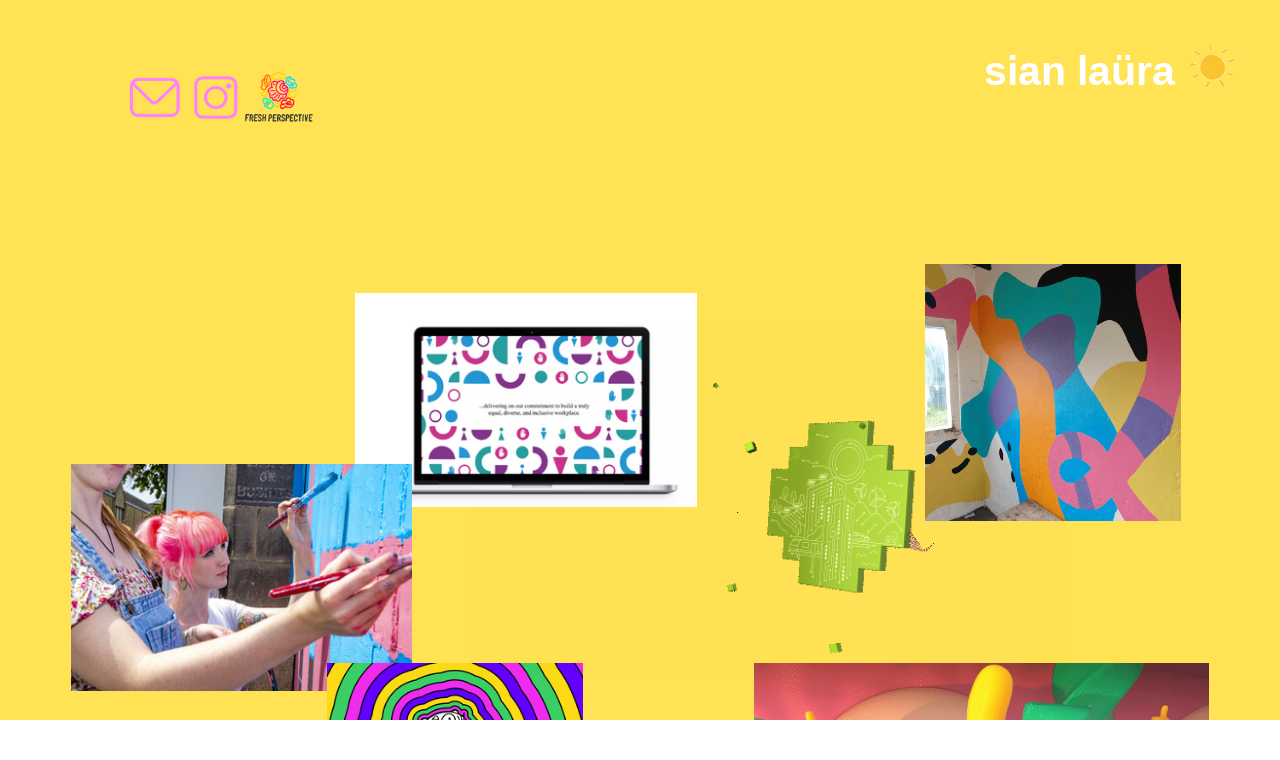

--- FILE ---
content_type: text/html; charset=UTF-8
request_url: https://sianlaura.com/
body_size: 30729
content:
<!DOCTYPE html>
<!-- 

        Running on cargo.site

-->
<html lang="en" data-predefined-style="true" data-css-presets="true" data-css-preset data-typography-preset>
	<head>
<script>
				var __cargo_context__ = 'live';
				var __cargo_js_ver__ = 'c=2837859173';
				var __cargo_maint__ = false;
				
				
			</script>
					<meta http-equiv="X-UA-Compatible" content="IE=edge,chrome=1">
		<meta http-equiv="Content-Type" content="text/html; charset=utf-8">
		<meta name="viewport" content="initial-scale=1.0, maximum-scale=1.0, user-scalable=no">
		
			<meta name="robots" content="index,follow">
		<title>Sian Laüra</title>
		<meta name="description" content="Cargo">
		
		<link rel="preconnect" href="https://static.cargo.site" crossorigin>
		<link rel="preconnect" href="https://freight.cargo.site" crossorigin>
		
		<!--<link rel="preload" href="https://static.cargo.site/assets/social/IconFont-Regular-0.9.3.woff2" as="font" type="font/woff" crossorigin>-->

		

		<link href="https://freight.cargo.site/t/original/i/a3691d5119de607685f02a58bda1982e4545ffcdd57d5784bb1a53e5cd137e84/Sun-GIF-128.ico" rel="shortcut icon">
		<link href="https://sianlaura.com/rss" rel="alternate" type="application/rss+xml" title="Sian Laüra feed">

		<link href="https://sianlaura.com/stylesheet?c=2837859173&1740566909" id="member_stylesheet" rel="stylesheet" type="text/css" />
<style id="">@font-face{font-family:Icons;src:url(https://static.cargo.site/assets/social/IconFont-Regular-0.9.3.woff2);unicode-range:U+E000-E15C,U+F0000,U+FE0E}@font-face{font-family:Icons;src:url(https://static.cargo.site/assets/social/IconFont-Regular-0.9.3.woff2);font-weight:240;unicode-range:U+E000-E15C,U+F0000,U+FE0E}@font-face{font-family:Icons;src:url(https://static.cargo.site/assets/social/IconFont-Regular-0.9.3.woff2);unicode-range:U+E000-E15C,U+F0000,U+FE0E;font-weight:400}@font-face{font-family:Icons;src:url(https://static.cargo.site/assets/social/IconFont-Regular-0.9.3.woff2);unicode-range:U+E000-E15C,U+F0000,U+FE0E;font-weight:600}@font-face{font-family:Icons;src:url(https://static.cargo.site/assets/social/IconFont-Regular-0.9.3.woff2);unicode-range:U+E000-E15C,U+F0000,U+FE0E;font-weight:800}@font-face{font-family:Icons;src:url(https://static.cargo.site/assets/social/IconFont-Regular-0.9.3.woff2);unicode-range:U+E000-E15C,U+F0000,U+FE0E;font-style:italic}@font-face{font-family:Icons;src:url(https://static.cargo.site/assets/social/IconFont-Regular-0.9.3.woff2);unicode-range:U+E000-E15C,U+F0000,U+FE0E;font-weight:200;font-style:italic}@font-face{font-family:Icons;src:url(https://static.cargo.site/assets/social/IconFont-Regular-0.9.3.woff2);unicode-range:U+E000-E15C,U+F0000,U+FE0E;font-weight:400;font-style:italic}@font-face{font-family:Icons;src:url(https://static.cargo.site/assets/social/IconFont-Regular-0.9.3.woff2);unicode-range:U+E000-E15C,U+F0000,U+FE0E;font-weight:600;font-style:italic}@font-face{font-family:Icons;src:url(https://static.cargo.site/assets/social/IconFont-Regular-0.9.3.woff2);unicode-range:U+E000-E15C,U+F0000,U+FE0E;font-weight:800;font-style:italic}body.iconfont-loading,body.iconfont-loading *{color:transparent!important}body{-moz-osx-font-smoothing:grayscale;-webkit-font-smoothing:antialiased;-webkit-text-size-adjust:none}body.no-scroll{overflow:hidden}/*!
 * Content
 */.page{word-wrap:break-word}:focus{outline:0}.pointer-events-none{pointer-events:none}.pointer-events-auto{pointer-events:auto}.pointer-events-none .page_content .audio-player,.pointer-events-none .page_content .shop_product,.pointer-events-none .page_content a,.pointer-events-none .page_content audio,.pointer-events-none .page_content button,.pointer-events-none .page_content details,.pointer-events-none .page_content iframe,.pointer-events-none .page_content img,.pointer-events-none .page_content input,.pointer-events-none .page_content video{pointer-events:auto}.pointer-events-none .page_content *>a,.pointer-events-none .page_content>a{position:relative}s *{text-transform:inherit}#toolset{position:fixed;bottom:10px;right:10px;z-index:8}.mobile #toolset,.template_site_inframe #toolset{display:none}#toolset a{display:block;height:24px;width:24px;margin:0;padding:0;text-decoration:none;background:rgba(0,0,0,.2)}#toolset a:hover{background:rgba(0,0,0,.8)}[data-adminview] #toolset a,[data-adminview] #toolset_admin a{background:rgba(0,0,0,.04);pointer-events:none;cursor:default}#toolset_admin a:active{background:rgba(0,0,0,.7)}#toolset_admin a svg>*{transform:scale(1.1) translate(0,-.5px);transform-origin:50% 50%}#toolset_admin a svg{pointer-events:none;width:100%!important;height:auto!important}#following-container{overflow:auto;-webkit-overflow-scrolling:touch}#following-container iframe{height:100%;width:100%;position:absolute;top:0;left:0;right:0;bottom:0}:root{--following-width:-400px;--following-animation-duration:450ms}@keyframes following-open{0%{transform:translateX(0)}100%{transform:translateX(var(--following-width))}}@keyframes following-open-inverse{0%{transform:translateX(0)}100%{transform:translateX(calc(-1 * var(--following-width)))}}@keyframes following-close{0%{transform:translateX(var(--following-width))}100%{transform:translateX(0)}}@keyframes following-close-inverse{0%{transform:translateX(calc(-1 * var(--following-width)))}100%{transform:translateX(0)}}body.animate-left{animation:following-open var(--following-animation-duration);animation-fill-mode:both;animation-timing-function:cubic-bezier(.24,1,.29,1)}#following-container.animate-left{animation:following-close-inverse var(--following-animation-duration);animation-fill-mode:both;animation-timing-function:cubic-bezier(.24,1,.29,1)}#following-container.animate-left #following-frame{animation:following-close var(--following-animation-duration);animation-fill-mode:both;animation-timing-function:cubic-bezier(.24,1,.29,1)}body.animate-right{animation:following-close var(--following-animation-duration);animation-fill-mode:both;animation-timing-function:cubic-bezier(.24,1,.29,1)}#following-container.animate-right{animation:following-open-inverse var(--following-animation-duration);animation-fill-mode:both;animation-timing-function:cubic-bezier(.24,1,.29,1)}#following-container.animate-right #following-frame{animation:following-open var(--following-animation-duration);animation-fill-mode:both;animation-timing-function:cubic-bezier(.24,1,.29,1)}.slick-slider{position:relative;display:block;-moz-box-sizing:border-box;box-sizing:border-box;-webkit-user-select:none;-moz-user-select:none;-ms-user-select:none;user-select:none;-webkit-touch-callout:none;-khtml-user-select:none;-ms-touch-action:pan-y;touch-action:pan-y;-webkit-tap-highlight-color:transparent}.slick-list{position:relative;display:block;overflow:hidden;margin:0;padding:0}.slick-list:focus{outline:0}.slick-list.dragging{cursor:pointer;cursor:hand}.slick-slider .slick-list,.slick-slider .slick-track{transform:translate3d(0,0,0);will-change:transform}.slick-track{position:relative;top:0;left:0;display:block}.slick-track:after,.slick-track:before{display:table;content:'';width:1px;height:1px;margin-top:-1px;margin-left:-1px}.slick-track:after{clear:both}.slick-loading .slick-track{visibility:hidden}.slick-slide{display:none;float:left;height:100%;min-height:1px}[dir=rtl] .slick-slide{float:right}.content .slick-slide img{display:inline-block}.content .slick-slide img:not(.image-zoom){cursor:pointer}.content .scrub .slick-list,.content .scrub .slick-slide img:not(.image-zoom){cursor:ew-resize}body.slideshow-scrub-dragging *{cursor:ew-resize!important}.content .slick-slide img:not([src]),.content .slick-slide img[src='']{width:100%;height:auto}.slick-slide.slick-loading img{display:none}.slick-slide.dragging img{pointer-events:none}.slick-initialized .slick-slide{display:block}.slick-loading .slick-slide{visibility:hidden}.slick-vertical .slick-slide{display:block;height:auto;border:1px solid transparent}.slick-arrow.slick-hidden{display:none}.slick-arrow{position:absolute;z-index:9;width:0;top:0;height:100%;cursor:pointer;will-change:opacity;-webkit-transition:opacity 333ms cubic-bezier(.4,0,.22,1);transition:opacity 333ms cubic-bezier(.4,0,.22,1)}.slick-arrow.hidden{opacity:0}.slick-arrow svg{position:absolute;width:36px;height:36px;top:0;left:0;right:0;bottom:0;margin:auto;transform:translate(.25px,.25px)}.slick-arrow svg.right-arrow{transform:translate(.25px,.25px) scaleX(-1)}.slick-arrow svg:active{opacity:.75}.slick-arrow svg .arrow-shape{fill:none!important;stroke:#fff;stroke-linecap:square}.slick-arrow svg .arrow-outline{fill:none!important;stroke-width:2.5px;stroke:rgba(0,0,0,.6);stroke-linecap:square}.slick-arrow.slick-next{right:0;text-align:right}.slick-next svg,.wallpaper-navigation .slick-next svg{margin-right:10px}.mobile .slick-next svg{margin-right:10px}.slick-arrow.slick-prev{text-align:left}.slick-prev svg,.wallpaper-navigation .slick-prev svg{margin-left:10px}.mobile .slick-prev svg{margin-left:10px}.loading_animation{display:none;vertical-align:middle;z-index:15;line-height:0;pointer-events:none;border-radius:100%}.loading_animation.hidden{display:none}.loading_animation.pulsing{opacity:0;display:inline-block;animation-delay:.1s;-webkit-animation-delay:.1s;-moz-animation-delay:.1s;animation-duration:12s;animation-iteration-count:infinite;animation:fade-pulse-in .5s ease-in-out;-moz-animation:fade-pulse-in .5s ease-in-out;-webkit-animation:fade-pulse-in .5s ease-in-out;-webkit-animation-fill-mode:forwards;-moz-animation-fill-mode:forwards;animation-fill-mode:forwards}.loading_animation.pulsing.no-delay{animation-delay:0s;-webkit-animation-delay:0s;-moz-animation-delay:0s}.loading_animation div{border-radius:100%}.loading_animation div svg{max-width:100%;height:auto}.loading_animation div,.loading_animation div svg{width:20px;height:20px}.loading_animation.full-width svg{width:100%;height:auto}.loading_animation.full-width.big svg{width:100px;height:100px}.loading_animation div svg>*{fill:#ccc}.loading_animation div{-webkit-animation:spin-loading 12s ease-out;-webkit-animation-iteration-count:infinite;-moz-animation:spin-loading 12s ease-out;-moz-animation-iteration-count:infinite;animation:spin-loading 12s ease-out;animation-iteration-count:infinite}.loading_animation.hidden{display:none}[data-backdrop] .loading_animation{position:absolute;top:15px;left:15px;z-index:99}.loading_animation.position-absolute.middle{top:calc(50% - 10px);left:calc(50% - 10px)}.loading_animation.position-absolute.topleft{top:0;left:0}.loading_animation.position-absolute.middleright{top:calc(50% - 10px);right:1rem}.loading_animation.position-absolute.middleleft{top:calc(50% - 10px);left:1rem}.loading_animation.gray div svg>*{fill:#999}.loading_animation.gray-dark div svg>*{fill:#666}.loading_animation.gray-darker div svg>*{fill:#555}.loading_animation.gray-light div svg>*{fill:#ccc}.loading_animation.white div svg>*{fill:rgba(255,255,255,.85)}.loading_animation.blue div svg>*{fill:#698fff}.loading_animation.inline{display:inline-block;margin-bottom:.5ex}.loading_animation.inline.left{margin-right:.5ex}@-webkit-keyframes fade-pulse-in{0%{opacity:0}50%{opacity:.5}100%{opacity:1}}@-moz-keyframes fade-pulse-in{0%{opacity:0}50%{opacity:.5}100%{opacity:1}}@keyframes fade-pulse-in{0%{opacity:0}50%{opacity:.5}100%{opacity:1}}@-webkit-keyframes pulsate{0%{opacity:1}50%{opacity:0}100%{opacity:1}}@-moz-keyframes pulsate{0%{opacity:1}50%{opacity:0}100%{opacity:1}}@keyframes pulsate{0%{opacity:1}50%{opacity:0}100%{opacity:1}}@-webkit-keyframes spin-loading{0%{transform:rotate(0)}9%{transform:rotate(1050deg)}18%{transform:rotate(-1090deg)}20%{transform:rotate(-1080deg)}23%{transform:rotate(-1080deg)}28%{transform:rotate(-1095deg)}29%{transform:rotate(-1065deg)}34%{transform:rotate(-1080deg)}35%{transform:rotate(-1050deg)}40%{transform:rotate(-1065deg)}41%{transform:rotate(-1035deg)}44%{transform:rotate(-1035deg)}47%{transform:rotate(-2160deg)}50%{transform:rotate(-2160deg)}56%{transform:rotate(45deg)}60%{transform:rotate(45deg)}80%{transform:rotate(6120deg)}100%{transform:rotate(0)}}@keyframes spin-loading{0%{transform:rotate(0)}9%{transform:rotate(1050deg)}18%{transform:rotate(-1090deg)}20%{transform:rotate(-1080deg)}23%{transform:rotate(-1080deg)}28%{transform:rotate(-1095deg)}29%{transform:rotate(-1065deg)}34%{transform:rotate(-1080deg)}35%{transform:rotate(-1050deg)}40%{transform:rotate(-1065deg)}41%{transform:rotate(-1035deg)}44%{transform:rotate(-1035deg)}47%{transform:rotate(-2160deg)}50%{transform:rotate(-2160deg)}56%{transform:rotate(45deg)}60%{transform:rotate(45deg)}80%{transform:rotate(6120deg)}100%{transform:rotate(0)}}[grid-row]{align-items:flex-start;box-sizing:border-box;display:-webkit-box;display:-webkit-flex;display:-ms-flexbox;display:flex;-webkit-flex-wrap:wrap;-ms-flex-wrap:wrap;flex-wrap:wrap}[grid-col]{box-sizing:border-box}[grid-row] [grid-col].empty:after{content:"\0000A0";cursor:text}body.mobile[data-adminview=content-editproject] [grid-row] [grid-col].empty:after{display:none}[grid-col=auto]{-webkit-box-flex:1;-webkit-flex:1;-ms-flex:1;flex:1}[grid-col=x12]{width:100%}[grid-col=x11]{width:50%}[grid-col=x10]{width:33.33%}[grid-col=x9]{width:25%}[grid-col=x8]{width:20%}[grid-col=x7]{width:16.666666667%}[grid-col=x6]{width:14.285714286%}[grid-col=x5]{width:12.5%}[grid-col=x4]{width:11.111111111%}[grid-col=x3]{width:10%}[grid-col=x2]{width:9.090909091%}[grid-col=x1]{width:8.333333333%}[grid-col="1"]{width:8.33333%}[grid-col="2"]{width:16.66667%}[grid-col="3"]{width:25%}[grid-col="4"]{width:33.33333%}[grid-col="5"]{width:41.66667%}[grid-col="6"]{width:50%}[grid-col="7"]{width:58.33333%}[grid-col="8"]{width:66.66667%}[grid-col="9"]{width:75%}[grid-col="10"]{width:83.33333%}[grid-col="11"]{width:91.66667%}[grid-col="12"]{width:100%}body.mobile [grid-responsive] [grid-col]{width:100%;-webkit-box-flex:none;-webkit-flex:none;-ms-flex:none;flex:none}[data-ce-host=true][contenteditable=true] [grid-pad]{pointer-events:none}[data-ce-host=true][contenteditable=true] [grid-pad]>*{pointer-events:auto}[grid-pad="0"]{padding:0}[grid-pad="0.25"]{padding:.125rem}[grid-pad="0.5"]{padding:.25rem}[grid-pad="0.75"]{padding:.375rem}[grid-pad="1"]{padding:.5rem}[grid-pad="1.25"]{padding:.625rem}[grid-pad="1.5"]{padding:.75rem}[grid-pad="1.75"]{padding:.875rem}[grid-pad="2"]{padding:1rem}[grid-pad="2.5"]{padding:1.25rem}[grid-pad="3"]{padding:1.5rem}[grid-pad="3.5"]{padding:1.75rem}[grid-pad="4"]{padding:2rem}[grid-pad="5"]{padding:2.5rem}[grid-pad="6"]{padding:3rem}[grid-pad="7"]{padding:3.5rem}[grid-pad="8"]{padding:4rem}[grid-pad="9"]{padding:4.5rem}[grid-pad="10"]{padding:5rem}[grid-gutter="0"]{margin:0}[grid-gutter="0.5"]{margin:-.25rem}[grid-gutter="1"]{margin:-.5rem}[grid-gutter="1.5"]{margin:-.75rem}[grid-gutter="2"]{margin:-1rem}[grid-gutter="2.5"]{margin:-1.25rem}[grid-gutter="3"]{margin:-1.5rem}[grid-gutter="3.5"]{margin:-1.75rem}[grid-gutter="4"]{margin:-2rem}[grid-gutter="5"]{margin:-2.5rem}[grid-gutter="6"]{margin:-3rem}[grid-gutter="7"]{margin:-3.5rem}[grid-gutter="8"]{margin:-4rem}[grid-gutter="10"]{margin:-5rem}[grid-gutter="12"]{margin:-6rem}[grid-gutter="14"]{margin:-7rem}[grid-gutter="16"]{margin:-8rem}[grid-gutter="18"]{margin:-9rem}[grid-gutter="20"]{margin:-10rem}small{max-width:100%;text-decoration:inherit}img:not([src]),img[src='']{outline:1px solid rgba(177,177,177,.4);outline-offset:-1px;content:url([data-uri])}img.image-zoom{cursor:-webkit-zoom-in;cursor:-moz-zoom-in;cursor:zoom-in}#imprimatur{color:#333;font-size:10px;font-family:-apple-system,BlinkMacSystemFont,"Segoe UI",Roboto,Oxygen,Ubuntu,Cantarell,"Open Sans","Helvetica Neue",sans-serif,"Sans Serif",Icons;/*!System*/position:fixed;opacity:.3;right:-28px;bottom:160px;transform:rotate(270deg);-ms-transform:rotate(270deg);-webkit-transform:rotate(270deg);z-index:8;text-transform:uppercase;color:#999;opacity:.5;padding-bottom:2px;text-decoration:none}.mobile #imprimatur{display:none}bodycopy cargo-link a{font-family:-apple-system,BlinkMacSystemFont,"Segoe UI",Roboto,Oxygen,Ubuntu,Cantarell,"Open Sans","Helvetica Neue",sans-serif,"Sans Serif",Icons;/*!System*/font-size:12px;font-style:normal;font-weight:400;transform:rotate(270deg);text-decoration:none;position:fixed!important;right:-27px;bottom:100px;text-decoration:none;letter-spacing:normal;background:0 0;border:0;border-bottom:0;outline:0}/*! PhotoSwipe Default UI CSS by Dmitry Semenov | photoswipe.com | MIT license */.pswp--has_mouse .pswp__button--arrow--left,.pswp--has_mouse .pswp__button--arrow--right,.pswp__ui{visibility:visible}.pswp--minimal--dark .pswp__top-bar,.pswp__button{background:0 0}.pswp,.pswp__bg,.pswp__container,.pswp__img--placeholder,.pswp__zoom-wrap,.quick-view-navigation{-webkit-backface-visibility:hidden}.pswp__button{cursor:pointer;opacity:1;-webkit-appearance:none;transition:opacity .2s;-webkit-box-shadow:none;box-shadow:none}.pswp__button-close>svg{top:10px;right:10px;margin-left:auto}.pswp--touch .quick-view-navigation{display:none}.pswp__ui{-webkit-font-smoothing:auto;opacity:1;z-index:1550}.quick-view-navigation{will-change:opacity;-webkit-transition:opacity 333ms cubic-bezier(.4,0,.22,1);transition:opacity 333ms cubic-bezier(.4,0,.22,1)}.quick-view-navigation .pswp__group .pswp__button{pointer-events:auto}.pswp__button>svg{position:absolute;width:36px;height:36px}.quick-view-navigation .pswp__group:active svg{opacity:.75}.pswp__button svg .shape-shape{fill:#fff}.pswp__button svg .shape-outline{fill:#000}.pswp__button-prev>svg{top:0;bottom:0;left:10px;margin:auto}.pswp__button-next>svg{top:0;bottom:0;right:10px;margin:auto}.quick-view-navigation .pswp__group .pswp__button-prev{position:absolute;left:0;top:0;width:0;height:100%}.quick-view-navigation .pswp__group .pswp__button-next{position:absolute;right:0;top:0;width:0;height:100%}.quick-view-navigation .close-button,.quick-view-navigation .left-arrow,.quick-view-navigation .right-arrow{transform:translate(.25px,.25px)}.quick-view-navigation .right-arrow{transform:translate(.25px,.25px) scaleX(-1)}.pswp__button svg .shape-outline{fill:transparent!important;stroke:#000;stroke-width:2.5px;stroke-linecap:square}.pswp__button svg .shape-shape{fill:transparent!important;stroke:#fff;stroke-width:1.5px;stroke-linecap:square}.pswp__bg,.pswp__scroll-wrap,.pswp__zoom-wrap{width:100%;position:absolute}.quick-view-navigation .pswp__group .pswp__button-close{margin:0}.pswp__container,.pswp__item,.pswp__zoom-wrap{right:0;bottom:0;top:0;position:absolute;left:0}.pswp__ui--hidden .pswp__button{opacity:.001}.pswp__ui--hidden .pswp__button,.pswp__ui--hidden .pswp__button *{pointer-events:none}.pswp .pswp__ui.pswp__ui--displaynone{display:none}.pswp__element--disabled{display:none!important}/*! PhotoSwipe main CSS by Dmitry Semenov | photoswipe.com | MIT license */.pswp{position:fixed;display:none;height:100%;width:100%;top:0;left:0;right:0;bottom:0;margin:auto;-ms-touch-action:none;touch-action:none;z-index:9999999;-webkit-text-size-adjust:100%;line-height:initial;letter-spacing:initial;outline:0}.pswp img{max-width:none}.pswp--zoom-disabled .pswp__img{cursor:default!important}.pswp--animate_opacity{opacity:.001;will-change:opacity;-webkit-transition:opacity 333ms cubic-bezier(.4,0,.22,1);transition:opacity 333ms cubic-bezier(.4,0,.22,1)}.pswp--open{display:block}.pswp--zoom-allowed .pswp__img{cursor:-webkit-zoom-in;cursor:-moz-zoom-in;cursor:zoom-in}.pswp--zoomed-in .pswp__img{cursor:-webkit-grab;cursor:-moz-grab;cursor:grab}.pswp--dragging .pswp__img{cursor:-webkit-grabbing;cursor:-moz-grabbing;cursor:grabbing}.pswp__bg{left:0;top:0;height:100%;opacity:0;transform:translateZ(0);will-change:opacity}.pswp__scroll-wrap{left:0;top:0;height:100%}.pswp__container,.pswp__zoom-wrap{-ms-touch-action:none;touch-action:none}.pswp__container,.pswp__img{-webkit-user-select:none;-moz-user-select:none;-ms-user-select:none;user-select:none;-webkit-tap-highlight-color:transparent;-webkit-touch-callout:none}.pswp__zoom-wrap{-webkit-transform-origin:left top;-ms-transform-origin:left top;transform-origin:left top;-webkit-transition:-webkit-transform 222ms cubic-bezier(.4,0,.22,1);transition:transform 222ms cubic-bezier(.4,0,.22,1)}.pswp__bg{-webkit-transition:opacity 222ms cubic-bezier(.4,0,.22,1);transition:opacity 222ms cubic-bezier(.4,0,.22,1)}.pswp--animated-in .pswp__bg,.pswp--animated-in .pswp__zoom-wrap{-webkit-transition:none;transition:none}.pswp--hide-overflow .pswp__scroll-wrap,.pswp--hide-overflow.pswp{overflow:hidden}.pswp__img{position:absolute;width:auto;height:auto;top:0;left:0}.pswp__img--placeholder--blank{background:#222}.pswp--ie .pswp__img{width:100%!important;height:auto!important;left:0;top:0}.pswp__ui--idle{opacity:0}.pswp__error-msg{position:absolute;left:0;top:50%;width:100%;text-align:center;font-size:14px;line-height:16px;margin-top:-8px;color:#ccc}.pswp__error-msg a{color:#ccc;text-decoration:underline}.pswp__error-msg{font-family:-apple-system,BlinkMacSystemFont,"Segoe UI",Roboto,Oxygen,Ubuntu,Cantarell,"Open Sans","Helvetica Neue",sans-serif}.quick-view.mouse-down .iframe-item{pointer-events:none!important}.quick-view-caption-positioner{pointer-events:none;width:100%;height:100%}.quick-view-caption-wrapper{margin:auto;position:absolute;bottom:0;left:0;right:0}.quick-view-horizontal-align-left .quick-view-caption-wrapper{margin-left:0}.quick-view-horizontal-align-right .quick-view-caption-wrapper{margin-right:0}[data-quick-view-caption]{transition:.1s opacity ease-in-out;position:absolute;bottom:0;left:0;right:0}.quick-view-horizontal-align-left [data-quick-view-caption]{text-align:left}.quick-view-horizontal-align-right [data-quick-view-caption]{text-align:right}.quick-view-caption{transition:.1s opacity ease-in-out}.quick-view-caption>*{display:inline-block}.quick-view-caption *{pointer-events:auto}.quick-view-caption.hidden{opacity:0}.shop_product .dropdown_wrapper{flex:0 0 100%;position:relative}.shop_product select{appearance:none;-moz-appearance:none;-webkit-appearance:none;outline:0;-webkit-font-smoothing:antialiased;-moz-osx-font-smoothing:grayscale;cursor:pointer;border-radius:0;white-space:nowrap;overflow:hidden!important;text-overflow:ellipsis}.shop_product select.dropdown::-ms-expand{display:none}.shop_product a{cursor:pointer;border-bottom:none;text-decoration:none}.shop_product a.out-of-stock{pointer-events:none}body.audio-player-dragging *{cursor:ew-resize!important}.audio-player{display:inline-flex;flex:1 0 calc(100% - 2px);width:calc(100% - 2px)}.audio-player .button{height:100%;flex:0 0 3.3rem;display:flex}.audio-player .separator{left:3.3rem;height:100%}.audio-player .buffer{width:0%;height:100%;transition:left .3s linear,width .3s linear}.audio-player.seeking .buffer{transition:left 0s,width 0s}.audio-player.seeking{user-select:none;-webkit-user-select:none;cursor:ew-resize}.audio-player.seeking *{user-select:none;-webkit-user-select:none;cursor:ew-resize}.audio-player .bar{overflow:hidden;display:flex;justify-content:space-between;align-content:center;flex-grow:1}.audio-player .progress{width:0%;height:100%;transition:width .3s linear}.audio-player.seeking .progress{transition:width 0s}.audio-player .pause,.audio-player .play{cursor:pointer;height:100%}.audio-player .note-icon{margin:auto 0;order:2;flex:0 1 auto}.audio-player .title{white-space:nowrap;overflow:hidden;text-overflow:ellipsis;pointer-events:none;user-select:none;padding:.5rem 0 .5rem 1rem;margin:auto auto auto 0;flex:0 3 auto;min-width:0;width:100%}.audio-player .total-time{flex:0 1 auto;margin:auto 0}.audio-player .current-time,.audio-player .play-text{flex:0 1 auto;margin:auto 0}.audio-player .stream-anim{user-select:none;margin:auto auto auto 0}.audio-player .stream-anim span{display:inline-block}.audio-player .buffer,.audio-player .current-time,.audio-player .note-svg,.audio-player .play-text,.audio-player .separator,.audio-player .total-time{user-select:none;pointer-events:none}.audio-player .buffer,.audio-player .play-text,.audio-player .progress{position:absolute}.audio-player,.audio-player .bar,.audio-player .button,.audio-player .current-time,.audio-player .note-icon,.audio-player .pause,.audio-player .play,.audio-player .total-time{position:relative}body.mobile .audio-player,body.mobile .audio-player *{-webkit-touch-callout:none}#standalone-admin-frame{border:0;width:400px;position:absolute;right:0;top:0;height:100vh;z-index:99}body[standalone-admin=true] #standalone-admin-frame{transform:translate(0,0)}body[standalone-admin=true] .main_container{width:calc(100% - 400px)}body[standalone-admin=false] #standalone-admin-frame{transform:translate(100%,0)}body[standalone-admin=false] .main_container{width:100%}.toggle_standaloneAdmin{position:fixed;top:0;right:400px;height:40px;width:40px;z-index:999;cursor:pointer;background-color:rgba(0,0,0,.4)}.toggle_standaloneAdmin:active{opacity:.7}body[standalone-admin=false] .toggle_standaloneAdmin{right:0}.toggle_standaloneAdmin *{color:#fff;fill:#fff}.toggle_standaloneAdmin svg{padding:6px;width:100%;height:100%;opacity:.85}body[standalone-admin=false] .toggle_standaloneAdmin #close,body[standalone-admin=true] .toggle_standaloneAdmin #backdropsettings{display:none}.toggle_standaloneAdmin>div{width:100%;height:100%}#admin_toggle_button{position:fixed;top:50%;transform:translate(0,-50%);right:400px;height:36px;width:12px;z-index:999;cursor:pointer;background-color:rgba(0,0,0,.09);padding-left:2px;margin-right:5px}#admin_toggle_button .bar{content:'';background:rgba(0,0,0,.09);position:fixed;width:5px;bottom:0;top:0;z-index:10}#admin_toggle_button:active{background:rgba(0,0,0,.065)}#admin_toggle_button *{color:#fff;fill:#fff}#admin_toggle_button svg{padding:0;width:16px;height:36px;margin-left:1px;opacity:1}#admin_toggle_button svg *{fill:#fff;opacity:1}#admin_toggle_button[data-state=closed] .toggle_admin_close{display:none}#admin_toggle_button[data-state=closed],#admin_toggle_button[data-state=closed] .toggle_admin_open{width:20px;cursor:pointer;margin:0}#admin_toggle_button[data-state=closed] svg{margin-left:2px}#admin_toggle_button[data-state=open] .toggle_admin_open{display:none}select,select *{text-rendering:auto!important}b b{font-weight:inherit}*{-webkit-box-sizing:border-box;-moz-box-sizing:border-box;box-sizing:border-box}customhtml>*{position:relative;z-index:10}body,html{min-height:100vh;margin:0;padding:0}html{touch-action:manipulation;position:relative;background-color:#fff}.main_container{min-height:100vh;width:100%;overflow:hidden}.container{display:-webkit-box;display:-webkit-flex;display:-moz-box;display:-ms-flexbox;display:flex;-webkit-flex-wrap:wrap;-moz-flex-wrap:wrap;-ms-flex-wrap:wrap;flex-wrap:wrap;max-width:100%;width:100%;overflow:visible}.container{align-items:flex-start;-webkit-align-items:flex-start}.page{z-index:2}.page ul li>text-limit{display:block}.content,.content_container,.pinned{-webkit-flex:1 0 auto;-moz-flex:1 0 auto;-ms-flex:1 0 auto;flex:1 0 auto;max-width:100%}.content_container{width:100%}.content_container.full_height{min-height:100vh}.page_background{position:absolute;top:0;left:0;width:100%;height:100%}.page_container{position:relative;overflow:visible;width:100%}.backdrop{position:absolute;top:0;z-index:1;width:100%;height:100%;max-height:100vh}.backdrop>div{position:absolute;top:0;left:0;width:100%;height:100%;-webkit-backface-visibility:hidden;backface-visibility:hidden;transform:translate3d(0,0,0);contain:strict}[data-backdrop].backdrop>div[data-overflowing]{max-height:100vh;position:absolute;top:0;left:0}body.mobile [split-responsive]{display:flex;flex-direction:column}body.mobile [split-responsive] .container{width:100%;order:2}body.mobile [split-responsive] .backdrop{position:relative;height:50vh;width:100%;order:1}body.mobile [split-responsive] [data-auxiliary].backdrop{position:absolute;height:50vh;width:100%;order:1}.page{position:relative;z-index:2}img[data-align=left]{float:left}img[data-align=right]{float:right}[data-rotation]{transform-origin:center center}.content .page_content:not([contenteditable=true]) [data-draggable]{pointer-events:auto!important;backface-visibility:hidden}.preserve-3d{-moz-transform-style:preserve-3d;transform-style:preserve-3d}.content .page_content:not([contenteditable=true]) [data-draggable] iframe{pointer-events:none!important}.dragging-active iframe{pointer-events:none!important}.content .page_content:not([contenteditable=true]) [data-draggable]:active{opacity:1}.content .scroll-transition-fade{transition:transform 1s ease-in-out,opacity .8s ease-in-out}.content .scroll-transition-fade.below-viewport{opacity:0;transform:translateY(40px)}.mobile.full_width .page_container:not([split-layout]) .container_width{width:100%}[data-view=pinned_bottom] .bottom_pin_invisibility{visibility:hidden}.pinned{position:relative;width:100%}.pinned .page_container.accommodate:not(.fixed):not(.overlay){z-index:2}.pinned .page_container.overlay{position:absolute;z-index:4}.pinned .page_container.overlay.fixed{position:fixed}.pinned .page_container.overlay.fixed .page{max-height:100vh;-webkit-overflow-scrolling:touch}.pinned .page_container.overlay.fixed .page.allow-scroll{overflow-y:auto;overflow-x:hidden}.pinned .page_container.overlay.fixed .page.allow-scroll{align-items:flex-start;-webkit-align-items:flex-start}.pinned .page_container .page.allow-scroll::-webkit-scrollbar{width:0;background:0 0;display:none}.pinned.pinned_top .page_container.overlay{left:0;top:0}.pinned.pinned_bottom .page_container.overlay{left:0;bottom:0}div[data-container=set]:empty{margin-top:1px}.thumbnails{position:relative;z-index:1}[thumbnails=grid]{align-items:baseline}[thumbnails=justify] .thumbnail{box-sizing:content-box}[thumbnails][data-padding-zero] .thumbnail{margin-bottom:-1px}[thumbnails=montessori] .thumbnail{pointer-events:auto;position:absolute}[thumbnails] .thumbnail>a{display:block;text-decoration:none}[thumbnails=montessori]{height:0}[thumbnails][data-resizing],[thumbnails][data-resizing] *{cursor:nwse-resize}[thumbnails] .thumbnail .resize-handle{cursor:nwse-resize;width:26px;height:26px;padding:5px;position:absolute;opacity:.75;right:-1px;bottom:-1px;z-index:100}[thumbnails][data-resizing] .resize-handle{display:none}[thumbnails] .thumbnail .resize-handle svg{position:absolute;top:0;left:0}[thumbnails] .thumbnail .resize-handle:hover{opacity:1}[data-can-move].thumbnail .resize-handle svg .resize_path_outline{fill:#fff}[data-can-move].thumbnail .resize-handle svg .resize_path{fill:#000}[thumbnails=montessori] .thumbnail_sizer{height:0;width:100%;position:relative;padding-bottom:100%;pointer-events:none}[thumbnails] .thumbnail img{display:block;min-height:3px;margin-bottom:0}[thumbnails] .thumbnail img:not([src]),img[src=""]{margin:0!important;width:100%;min-height:3px;height:100%!important;position:absolute}[aspect-ratio="1x1"].thumb_image{height:0;padding-bottom:100%;overflow:hidden}[aspect-ratio="4x3"].thumb_image{height:0;padding-bottom:75%;overflow:hidden}[aspect-ratio="16x9"].thumb_image{height:0;padding-bottom:56.25%;overflow:hidden}[thumbnails] .thumb_image{width:100%;position:relative}[thumbnails][thumbnail-vertical-align=top]{align-items:flex-start}[thumbnails][thumbnail-vertical-align=middle]{align-items:center}[thumbnails][thumbnail-vertical-align=bottom]{align-items:baseline}[thumbnails][thumbnail-horizontal-align=left]{justify-content:flex-start}[thumbnails][thumbnail-horizontal-align=middle]{justify-content:center}[thumbnails][thumbnail-horizontal-align=right]{justify-content:flex-end}.thumb_image.default_image>svg{position:absolute;top:0;left:0;bottom:0;right:0;width:100%;height:100%}.thumb_image.default_image{outline:1px solid #ccc;outline-offset:-1px;position:relative}.mobile.full_width [data-view=Thumbnail] .thumbnails_width{width:100%}.content [data-draggable] a:active,.content [data-draggable] img:active{opacity:initial}.content .draggable-dragging{opacity:initial}[data-draggable].draggable_visible{visibility:visible}[data-draggable].draggable_hidden{visibility:hidden}.gallery_card [data-draggable],.marquee [data-draggable]{visibility:inherit}[data-draggable]{visibility:visible;background-color:rgba(0,0,0,.003)}#site_menu_panel_container .image-gallery:not(.initialized){height:0;padding-bottom:100%;min-height:initial}.image-gallery:not(.initialized){min-height:100vh;visibility:hidden;width:100%}.image-gallery .gallery_card img{display:block;width:100%;height:auto}.image-gallery .gallery_card{transform-origin:center}.image-gallery .gallery_card.dragging{opacity:.1;transform:initial!important}.image-gallery:not([image-gallery=slideshow]) .gallery_card iframe:only-child,.image-gallery:not([image-gallery=slideshow]) .gallery_card video:only-child{width:100%;height:100%;top:0;left:0;position:absolute}.image-gallery[image-gallery=slideshow] .gallery_card video[muted][autoplay]:not([controls]),.image-gallery[image-gallery=slideshow] .gallery_card video[muted][data-autoplay]:not([controls]){pointer-events:none}.image-gallery [image-gallery-pad="0"] video:only-child{object-fit:cover;height:calc(100% + 1px)}div.image-gallery>a,div.image-gallery>iframe,div.image-gallery>img,div.image-gallery>video{display:none}[image-gallery-row]{align-items:flex-start;box-sizing:border-box;display:-webkit-box;display:-webkit-flex;display:-ms-flexbox;display:flex;-webkit-flex-wrap:wrap;-ms-flex-wrap:wrap;flex-wrap:wrap}.image-gallery .gallery_card_image{width:100%;position:relative}[data-predefined-style=true] .image-gallery a.gallery_card{display:block;border:none}[image-gallery-col]{box-sizing:border-box}[image-gallery-col=x12]{width:100%}[image-gallery-col=x11]{width:50%}[image-gallery-col=x10]{width:33.33%}[image-gallery-col=x9]{width:25%}[image-gallery-col=x8]{width:20%}[image-gallery-col=x7]{width:16.666666667%}[image-gallery-col=x6]{width:14.285714286%}[image-gallery-col=x5]{width:12.5%}[image-gallery-col=x4]{width:11.111111111%}[image-gallery-col=x3]{width:10%}[image-gallery-col=x2]{width:9.090909091%}[image-gallery-col=x1]{width:8.333333333%}.content .page_content [image-gallery-pad].image-gallery{pointer-events:none}.content .page_content [image-gallery-pad].image-gallery .gallery_card_image>*,.content .page_content [image-gallery-pad].image-gallery .gallery_image_caption{pointer-events:auto}.content .page_content [image-gallery-pad="0"]{padding:0}.content .page_content [image-gallery-pad="0.25"]{padding:.125rem}.content .page_content [image-gallery-pad="0.5"]{padding:.25rem}.content .page_content [image-gallery-pad="0.75"]{padding:.375rem}.content .page_content [image-gallery-pad="1"]{padding:.5rem}.content .page_content [image-gallery-pad="1.25"]{padding:.625rem}.content .page_content [image-gallery-pad="1.5"]{padding:.75rem}.content .page_content [image-gallery-pad="1.75"]{padding:.875rem}.content .page_content [image-gallery-pad="2"]{padding:1rem}.content .page_content [image-gallery-pad="2.5"]{padding:1.25rem}.content .page_content [image-gallery-pad="3"]{padding:1.5rem}.content .page_content [image-gallery-pad="3.5"]{padding:1.75rem}.content .page_content [image-gallery-pad="4"]{padding:2rem}.content .page_content [image-gallery-pad="5"]{padding:2.5rem}.content .page_content [image-gallery-pad="6"]{padding:3rem}.content .page_content [image-gallery-pad="7"]{padding:3.5rem}.content .page_content [image-gallery-pad="8"]{padding:4rem}.content .page_content [image-gallery-pad="9"]{padding:4.5rem}.content .page_content [image-gallery-pad="10"]{padding:5rem}.content .page_content [image-gallery-gutter="0"]{margin:0}.content .page_content [image-gallery-gutter="0.5"]{margin:-.25rem}.content .page_content [image-gallery-gutter="1"]{margin:-.5rem}.content .page_content [image-gallery-gutter="1.5"]{margin:-.75rem}.content .page_content [image-gallery-gutter="2"]{margin:-1rem}.content .page_content [image-gallery-gutter="2.5"]{margin:-1.25rem}.content .page_content [image-gallery-gutter="3"]{margin:-1.5rem}.content .page_content [image-gallery-gutter="3.5"]{margin:-1.75rem}.content .page_content [image-gallery-gutter="4"]{margin:-2rem}.content .page_content [image-gallery-gutter="5"]{margin:-2.5rem}.content .page_content [image-gallery-gutter="6"]{margin:-3rem}.content .page_content [image-gallery-gutter="7"]{margin:-3.5rem}.content .page_content [image-gallery-gutter="8"]{margin:-4rem}.content .page_content [image-gallery-gutter="10"]{margin:-5rem}.content .page_content [image-gallery-gutter="12"]{margin:-6rem}.content .page_content [image-gallery-gutter="14"]{margin:-7rem}.content .page_content [image-gallery-gutter="16"]{margin:-8rem}.content .page_content [image-gallery-gutter="18"]{margin:-9rem}.content .page_content [image-gallery-gutter="20"]{margin:-10rem}[image-gallery=slideshow]:not(.initialized)>*{min-height:1px;opacity:0;min-width:100%}[image-gallery=slideshow][data-constrained-by=height] [image-gallery-vertical-align].slick-track{align-items:flex-start}[image-gallery=slideshow] img.image-zoom:active{opacity:initial}[image-gallery=slideshow].slick-initialized .gallery_card{pointer-events:none}[image-gallery=slideshow].slick-initialized .gallery_card.slick-current{pointer-events:auto}[image-gallery=slideshow] .gallery_card:not(.has_caption){line-height:0}.content .page_content [image-gallery=slideshow].image-gallery>*{pointer-events:auto}.content [image-gallery=slideshow].image-gallery.slick-initialized .gallery_card{overflow:hidden;margin:0;display:flex;flex-flow:row wrap;flex-shrink:0}.content [image-gallery=slideshow].image-gallery.slick-initialized .gallery_card.slick-current{overflow:visible}[image-gallery=slideshow] .gallery_image_caption{opacity:1;transition:opacity .3s;-webkit-transition:opacity .3s;width:100%;margin-left:auto;margin-right:auto;clear:both}[image-gallery-horizontal-align=left] .gallery_image_caption{text-align:left}[image-gallery-horizontal-align=middle] .gallery_image_caption{text-align:center}[image-gallery-horizontal-align=right] .gallery_image_caption{text-align:right}[image-gallery=slideshow][data-slideshow-in-transition] .gallery_image_caption{opacity:0;transition:opacity .3s;-webkit-transition:opacity .3s}[image-gallery=slideshow] .gallery_card_image{width:initial;margin:0;display:inline-block}[image-gallery=slideshow] .gallery_card img{margin:0;display:block}[image-gallery=slideshow][data-exploded]{align-items:flex-start;box-sizing:border-box;display:-webkit-box;display:-webkit-flex;display:-ms-flexbox;display:flex;-webkit-flex-wrap:wrap;-ms-flex-wrap:wrap;flex-wrap:wrap;justify-content:flex-start;align-content:flex-start}[image-gallery=slideshow][data-exploded] .gallery_card{padding:1rem;width:16.666%}[image-gallery=slideshow][data-exploded] .gallery_card_image{height:0;display:block;width:100%}[image-gallery=grid]{align-items:baseline}[image-gallery=grid] .gallery_card.has_caption .gallery_card_image{display:block}[image-gallery=grid] [image-gallery-pad="0"].gallery_card{margin-bottom:-1px}[image-gallery=grid] .gallery_card img{margin:0}[image-gallery=columns] .gallery_card img{margin:0}[image-gallery=justify]{align-items:flex-start}[image-gallery=justify] .gallery_card img{margin:0}[image-gallery=montessori][image-gallery-row]{display:block}[image-gallery=montessori] a.gallery_card,[image-gallery=montessori] div.gallery_card{position:absolute;pointer-events:auto}[image-gallery=montessori][data-can-move] .gallery_card,[image-gallery=montessori][data-can-move] .gallery_card .gallery_card_image,[image-gallery=montessori][data-can-move] .gallery_card .gallery_card_image>*{cursor:move}[image-gallery=montessori]{position:relative;height:0}[image-gallery=freeform] .gallery_card{position:relative}[image-gallery=freeform] [image-gallery-pad="0"].gallery_card{margin-bottom:-1px}[image-gallery-vertical-align]{display:flex;flex-flow:row wrap}[image-gallery-vertical-align].slick-track{display:flex;flex-flow:row nowrap}.image-gallery .slick-list{margin-bottom:-.3px}[image-gallery-vertical-align=top]{align-content:flex-start;align-items:flex-start}[image-gallery-vertical-align=middle]{align-items:center;align-content:center}[image-gallery-vertical-align=bottom]{align-content:flex-end;align-items:flex-end}[image-gallery-horizontal-align=left]{justify-content:flex-start}[image-gallery-horizontal-align=middle]{justify-content:center}[image-gallery-horizontal-align=right]{justify-content:flex-end}.image-gallery[data-resizing],.image-gallery[data-resizing] *{cursor:nwse-resize!important}.image-gallery .gallery_card .resize-handle,.image-gallery .gallery_card .resize-handle *{cursor:nwse-resize!important}.image-gallery .gallery_card .resize-handle{width:26px;height:26px;padding:5px;position:absolute;opacity:.75;right:-1px;bottom:-1px;z-index:10}.image-gallery[data-resizing] .resize-handle{display:none}.image-gallery .gallery_card .resize-handle svg{cursor:nwse-resize!important;position:absolute;top:0;left:0}.image-gallery .gallery_card .resize-handle:hover{opacity:1}[data-can-move].gallery_card .resize-handle svg .resize_path_outline{fill:#fff}[data-can-move].gallery_card .resize-handle svg .resize_path{fill:#000}[image-gallery=montessori] .thumbnail_sizer{height:0;width:100%;position:relative;padding-bottom:100%;pointer-events:none}#site_menu_button{display:block;text-decoration:none;pointer-events:auto;z-index:9;vertical-align:top;cursor:pointer;box-sizing:content-box;font-family:Icons}#site_menu_button.custom_icon{padding:0;line-height:0}#site_menu_button.custom_icon img{width:100%;height:auto}#site_menu_wrapper.disabled #site_menu_button{display:none}#site_menu_wrapper.mobile_only #site_menu_button{display:none}body.mobile #site_menu_wrapper.mobile_only:not(.disabled) #site_menu_button:not(.active){display:block}#site_menu_panel_container[data-type=cargo_menu] #site_menu_panel{display:block;position:fixed;top:0;right:0;bottom:0;left:0;z-index:10;cursor:default}.site_menu{pointer-events:auto;position:absolute;z-index:11;top:0;bottom:0;line-height:0;max-width:400px;min-width:300px;font-size:20px;text-align:left;background:rgba(20,20,20,.95);padding:20px 30px 90px 30px;overflow-y:auto;overflow-x:hidden;display:-webkit-box;display:-webkit-flex;display:-ms-flexbox;display:flex;-webkit-box-orient:vertical;-webkit-box-direction:normal;-webkit-flex-direction:column;-ms-flex-direction:column;flex-direction:column;-webkit-box-pack:start;-webkit-justify-content:flex-start;-ms-flex-pack:start;justify-content:flex-start}body.mobile #site_menu_wrapper .site_menu{-webkit-overflow-scrolling:touch;min-width:auto;max-width:100%;width:100%;padding:20px}#site_menu_wrapper[data-sitemenu-position=bottom-left] #site_menu,#site_menu_wrapper[data-sitemenu-position=top-left] #site_menu{left:0}#site_menu_wrapper[data-sitemenu-position=bottom-right] #site_menu,#site_menu_wrapper[data-sitemenu-position=top-right] #site_menu{right:0}#site_menu_wrapper[data-type=page] .site_menu{right:0;left:0;width:100%;padding:0;margin:0;background:0 0}.site_menu_wrapper.open .site_menu{display:block}.site_menu div{display:block}.site_menu a{text-decoration:none;display:inline-block;color:rgba(255,255,255,.75);max-width:100%;overflow:hidden;white-space:nowrap;text-overflow:ellipsis;line-height:1.4}.site_menu div a.active{color:rgba(255,255,255,.4)}.site_menu div.set-link>a{font-weight:700}.site_menu div.hidden{display:none}.site_menu .close{display:block;position:absolute;top:0;right:10px;font-size:60px;line-height:50px;font-weight:200;color:rgba(255,255,255,.4);cursor:pointer;user-select:none}#site_menu_panel_container .page_container{position:relative;overflow:hidden;background:0 0;z-index:2}#site_menu_panel_container .site_menu_page_wrapper{position:fixed;top:0;left:0;overflow-y:auto;-webkit-overflow-scrolling:touch;height:100%;width:100%;z-index:100}#site_menu_panel_container .site_menu_page_wrapper .backdrop{pointer-events:none}#site_menu_panel_container #site_menu_page_overlay{position:fixed;top:0;right:0;bottom:0;left:0;cursor:default;z-index:1}#shop_button{display:block;text-decoration:none;pointer-events:auto;z-index:9;vertical-align:top;cursor:pointer;box-sizing:content-box;font-family:Icons}#shop_button.custom_icon{padding:0;line-height:0}#shop_button.custom_icon img{width:100%;height:auto}#shop_button.disabled{display:none}.loading[data-loading]{display:none;position:fixed;bottom:8px;left:8px;z-index:100}.new_site_button_wrapper{font-size:1.8rem;font-weight:400;color:rgba(0,0,0,.85);font-family:-apple-system,BlinkMacSystemFont,'Segoe UI',Roboto,Oxygen,Ubuntu,Cantarell,'Open Sans','Helvetica Neue',sans-serif,'Sans Serif',Icons;font-style:normal;line-height:1.4;color:#fff;position:fixed;bottom:0;right:0;z-index:999}body.template_site #toolset{display:none!important}body.mobile .new_site_button{display:none}.new_site_button{display:flex;height:44px;cursor:pointer}.new_site_button .plus{width:44px;height:100%}.new_site_button .plus svg{width:100%;height:100%}.new_site_button .plus svg line{stroke:#000;stroke-width:2px}.new_site_button .plus:after,.new_site_button .plus:before{content:'';width:30px;height:2px}.new_site_button .text{background:#0fce83;display:none;padding:7.5px 15px 7.5px 15px;height:100%;font-size:20px;color:#222}.new_site_button:active{opacity:.8}.new_site_button.show_full .text{display:block}.new_site_button.show_full .plus{display:none}html:not(.admin-wrapper) .template_site #confirm_modal [data-progress] .progress-indicator:after{content:'Generating Site...';padding:7.5px 15px;right:-200px;color:#000}bodycopy svg.marker-overlay,bodycopy svg.marker-overlay *{transform-origin:0 0;-webkit-transform-origin:0 0;box-sizing:initial}bodycopy svg#svgroot{box-sizing:initial}bodycopy svg.marker-overlay{padding:inherit;position:absolute;left:0;top:0;width:100%;height:100%;min-height:1px;overflow:visible;pointer-events:none;z-index:999}bodycopy svg.marker-overlay *{pointer-events:initial}bodycopy svg.marker-overlay text{letter-spacing:initial}bodycopy svg.marker-overlay a{cursor:pointer}.marquee:not(.torn-down){overflow:hidden;width:100%;position:relative;padding-bottom:.25em;padding-top:.25em;margin-bottom:-.25em;margin-top:-.25em;contain:layout}.marquee .marquee_contents{will-change:transform;display:flex;flex-direction:column}.marquee[behavior][direction].torn-down{white-space:normal}.marquee[behavior=bounce] .marquee_contents{display:block;float:left;clear:both}.marquee[behavior=bounce] .marquee_inner{display:block}.marquee[behavior=bounce][direction=vertical] .marquee_contents{width:100%}.marquee[behavior=bounce][direction=diagonal] .marquee_inner:last-child,.marquee[behavior=bounce][direction=vertical] .marquee_inner:last-child{position:relative;visibility:hidden}.marquee[behavior=bounce][direction=horizontal],.marquee[behavior=scroll][direction=horizontal]{white-space:pre}.marquee[behavior=scroll][direction=horizontal] .marquee_contents{display:inline-flex;white-space:nowrap;min-width:100%}.marquee[behavior=scroll][direction=horizontal] .marquee_inner{min-width:100%}.marquee[behavior=scroll] .marquee_inner:first-child{will-change:transform;position:absolute;width:100%;top:0;left:0}.cycle{display:none}</style>
<script type="text/json" data-set="defaults" >{"current_offset":0,"current_page":1,"cargo_url":"sianlaura","is_domain":true,"is_mobile":false,"is_tablet":false,"is_phone":false,"homepage_id":"15876186","tags":null,"api_path":"https:\/\/sianlaura.com\/_api","is_editor":false,"is_template":false}</script>
<script type="text/json" data-set="DisplayOptions" >{"user_id":903994,"pagination_count":24,"title_in_project":true,"disable_project_scroll":false,"learning_cargo_seen":true,"resource_url":null,"use_sets":null,"sets_are_clickable":null,"set_links_position":null,"sticky_pages":null,"total_projects":0,"slideshow_responsive":false,"slideshow_thumbnails_header":true,"layout_options":{"content_position":"right_cover","content_width":"100","content_margin":"5","main_margin":"6.8","text_alignment":"text_right","vertical_position":"vertical_top","bgcolor":"#ffe354","WebFontConfig":{"system":{"families":{"-apple-system":{"variants":["n4"]}}}},"links_orientation":"links_horizontal","viewport_size":"phone","mobile_zoom":"1","mobile_view":"desktop","mobile_padding":"-3","mobile_formatting":false,"width_unit":"rem","text_width":"66","is_feed":false,"limit_vertical_images":true,"image_zoom":true,"mobile_images_full_width":false,"responsive_columns":"1","responsive_thumbnails_padding":"0.7","enable_sitemenu":false,"sitemenu_mobileonly":false,"menu_position":"top-left","sitemenu_option":"cargo_menu","responsive_row_height":"75","advanced_padding_enabled":false,"main_margin_top":"6.8","main_margin_right":"6.8","main_margin_bottom":"6.8","main_margin_left":"6.8","mobile_pages_full_width":false,"scroll_transition":true,"image_full_zoom":true,"quick_view_height":"100","quick_view_width":"100","quick_view_alignment":"quick_view_center_center","advanced_quick_view_padding_enabled":false,"quick_view_padding":"2.5","quick_view_padding_top":"2.5","quick_view_padding_bottom":"2.5","quick_view_padding_left":"2.5","quick_view_padding_right":"2.5","quick_content_alignment":"quick_content_center_center","close_quick_view_on_scroll":true,"show_quick_view_ui":true,"quick_view_bgcolor":"rgba(0, 0, 0, 0.8)","quick_view_caption":false},"element_sort":{"no-group":[{"name":"Navigation","isActive":true},{"name":"Header Text","isActive":true},{"name":"Content","isActive":true},{"name":"Header Image","isActive":false}]},"site_menu_options":{"display_type":"page","enable":false,"mobile_only":false,"position":"bottom-right","single_page_id":null,"icon":"\ue131","show_homepage":true,"single_page_url":"Menu","custom_icon":false,"overlay_sitemenu_page":false},"ecommerce_options":{"enable_ecommerce_button":false,"shop_button_position":"top-right","shop_icon":"text","custom_icon":false,"shop_icon_text":"CART &lt;(#)&gt;","icon":"","enable_geofencing":false,"enabled_countries":["AF","AX","AL","DZ","AS","AD","AO","AI","AQ","AG","AR","AM","AW","AU","AT","AZ","BS","BH","BD","BB","BY","BE","BZ","BJ","BM","BT","BO","BQ","BA","BW","BV","BR","IO","BN","BG","BF","BI","KH","CM","CA","CV","KY","CF","TD","CL","CN","CX","CC","CO","KM","CG","CD","CK","CR","CI","HR","CU","CW","CY","CZ","DK","DJ","DM","DO","EC","EG","SV","GQ","ER","EE","ET","FK","FO","FJ","FI","FR","GF","PF","TF","GA","GM","GE","DE","GH","GI","GR","GL","GD","GP","GU","GT","GG","GN","GW","GY","HT","HM","VA","HN","HK","HU","IS","IN","ID","IR","IQ","IE","IM","IL","IT","JM","JP","JE","JO","KZ","KE","KI","KP","KR","KW","KG","LA","LV","LB","LS","LR","LY","LI","LT","LU","MO","MK","MG","MW","MY","MV","ML","MT","MH","MQ","MR","MU","YT","MX","FM","MD","MC","MN","ME","MS","MA","MZ","MM","NA","NR","NP","NL","NC","NZ","NI","NE","NG","NU","NF","MP","NO","OM","PK","PW","PS","PA","PG","PY","PE","PH","PN","PL","PT","PR","QA","RE","RO","RU","RW","BL","SH","KN","LC","MF","PM","VC","WS","SM","ST","SA","SN","RS","SC","SL","SG","SX","SK","SI","SB","SO","ZA","GS","SS","ES","LK","SD","SR","SJ","SZ","SE","CH","SY","TW","TJ","TZ","TH","TL","TG","TK","TO","TT","TN","TR","TM","TC","TV","UG","UA","AE","GB","US","UM","UY","UZ","VU","VE","VN","VG","VI","WF","EH","YE","ZM","ZW"]}}</script>
<script type="text/json" data-set="Site" >{"id":"903994","direct_link":"https:\/\/sianlaura.com","display_url":"sianlaura.com","site_url":"sianlaura","account_shop_id":null,"has_ecommerce":false,"has_shop":false,"ecommerce_key_public":null,"cargo_spark_button":false,"following_url":null,"website_title":"Sian La\u00fcra","meta_tags":"","meta_description":"","meta_head":"","homepage_id":"15876186","css_url":"https:\/\/sianlaura.com\/stylesheet","rss_url":"https:\/\/sianlaura.com\/rss","js_url":"\/_jsapps\/design\/design.js","favicon_url":"https:\/\/freight.cargo.site\/t\/original\/i\/a3691d5119de607685f02a58bda1982e4545ffcdd57d5784bb1a53e5cd137e84\/Sun-GIF-128.ico","home_url":"https:\/\/cargo.site","auth_url":"https:\/\/cargo.site","profile_url":null,"profile_width":0,"profile_height":0,"social_image_url":null,"social_width":0,"social_height":0,"social_description":"Cargo","social_has_image":false,"social_has_description":false,"site_menu_icon":null,"site_menu_has_image":false,"custom_html":"<customhtml><\/customhtml>","filter":null,"is_editor":false,"use_hi_res":false,"hiq":null,"progenitor_site":"felt","files":{"Portfolio-2023.pdf":"https:\/\/files.cargocollective.com\/c903994\/Portfolio-2023.pdf?1674646139","Sian-Campbell---CV-2023.pdf":"https:\/\/files.cargocollective.com\/c903994\/Sian-Campbell---CV-2023.pdf?1674645595","video-1603372160.mp4":"https:\/\/files.cargocollective.com\/c903994\/video-1603372160.mp4?1603372229"},"resource_url":"sianlaura.com\/_api\/v0\/site\/903994"}</script>
<script type="text/json" data-set="ScaffoldingData" >{"id":0,"title":"Sian La\u00fcra","project_url":0,"set_id":0,"is_homepage":false,"pin":false,"is_set":true,"in_nav":false,"stack":false,"sort":0,"index":0,"page_count":2,"pin_position":null,"thumbnail_options":null,"pages":[{"id":15895971,"title":"Home","project_url":"Home","set_id":0,"is_homepage":false,"pin":false,"is_set":true,"in_nav":false,"stack":true,"sort":0,"index":0,"page_count":1,"pin_position":null,"thumbnail_options":null,"pages":[{"id":16077612,"site_id":903994,"project_url":"Header-2","direct_link":"https:\/\/sianlaura.com\/Header-2","type":"page","title":"Header 2","title_no_html":"Header 2","tags":"","display":false,"pin":true,"pin_options":{"position":"top","overlay":false,"accommodate":true},"in_nav":false,"is_homepage":false,"backdrop_enabled":false,"is_set":false,"stack":false,"excerpt":"\u00a0 \u00a0 \u00a0 \u00a0 \u00a0 \u00a0\u00a0","content":"<div grid-row=\"\" grid-pad=\"2.5\" grid-gutter=\"5\" grid-responsive=\"\">\n\t<div grid-col=\"x12\" grid-pad=\"2.5\"><div style=\"text-align: left\">&nbsp; &nbsp; &nbsp; &nbsp; &nbsp; &nbsp;<a href=\"mailto:sianlauradesigns@hotmail.com\" class=\"image-link\"><img width=\"768\" height=\"712\" width_o=\"768\" height_o=\"712\" data-src=\"https:\/\/freight.cargo.site\/t\/original\/i\/cab0e71362a0b8950822ff73126de20588e6aa0515b86cb2aa51828328de784d\/Website-Illustrations-09.png\" data-mid=\"87411800\" border=\"0\" data-scale=\"5\"\/><\/a>&nbsp;<a href=\"https:\/\/www.instagram.com\/sianlauradesigns\/\" class=\"image-link\"><img width=\"768\" height=\"712\" width_o=\"768\" height_o=\"712\" data-src=\"https:\/\/freight.cargo.site\/t\/original\/i\/3fd06fb900de69c668575df8e6f73607160dd83d7e2f6799ab10a46e7e1254a3\/Website-Illustrations-10.png\" data-mid=\"87411802\" border=\"0\" data-scale=\"5\"\/><\/a><a href=\"Fresh-Perspective-Mural-Map\" class=\"image-link\" rel=\"history\"><img width=\"1648\" height=\"1267\" width_o=\"1648\" height_o=\"1267\" data-src=\"https:\/\/freight.cargo.site\/t\/original\/i\/ec8544cfeb03889a191a2af4236d08d6c23fc0408bf7dd4dafbc406dd3f3c82f\/Fresh-Perspective-Logo-PNG.png\" data-mid=\"183592537\" border=\"0\" data-scale=\"6\"\/><\/a><\/div><\/div>\n<\/div>","content_no_html":"\n\t&nbsp; &nbsp; &nbsp; &nbsp; &nbsp; &nbsp;{image 1 scale=\"5\"}&nbsp;{image 2 scale=\"5\"}{image 4 scale=\"6\"}\n","content_partial_html":"\n\t&nbsp; &nbsp; &nbsp; &nbsp; &nbsp; &nbsp;<a href=\"mailto:sianlauradesigns@hotmail.com\" class=\"image-link\"><img width=\"768\" height=\"712\" width_o=\"768\" height_o=\"712\" data-src=\"https:\/\/freight.cargo.site\/t\/original\/i\/cab0e71362a0b8950822ff73126de20588e6aa0515b86cb2aa51828328de784d\/Website-Illustrations-09.png\" data-mid=\"87411800\" border=\"0\" data-scale=\"5\"\/><\/a>&nbsp;<a href=\"https:\/\/www.instagram.com\/sianlauradesigns\/\" class=\"image-link\"><img width=\"768\" height=\"712\" width_o=\"768\" height_o=\"712\" data-src=\"https:\/\/freight.cargo.site\/t\/original\/i\/3fd06fb900de69c668575df8e6f73607160dd83d7e2f6799ab10a46e7e1254a3\/Website-Illustrations-10.png\" data-mid=\"87411802\" border=\"0\" data-scale=\"5\"\/><\/a><a href=\"Fresh-Perspective-Mural-Map\" class=\"image-link\" rel=\"history\"><img width=\"1648\" height=\"1267\" width_o=\"1648\" height_o=\"1267\" data-src=\"https:\/\/freight.cargo.site\/t\/original\/i\/ec8544cfeb03889a191a2af4236d08d6c23fc0408bf7dd4dafbc406dd3f3c82f\/Fresh-Perspective-Logo-PNG.png\" data-mid=\"183592537\" border=\"0\" data-scale=\"6\"\/><\/a>\n","thumb":"87411800","thumb_meta":{"thumbnail_crop":{"percentWidth":"100","marginLeft":0,"marginTop":0,"imageModel":{"id":87411800,"project_id":16077612,"image_ref":"{image 1}","name":"Website-Illustrations-09.png","hash":"cab0e71362a0b8950822ff73126de20588e6aa0515b86cb2aa51828328de784d","width":768,"height":712,"sort":0,"exclude_from_backdrop":false,"date_added":"1604338018"},"stored":{"ratio":92.708333333333,"crop_ratio":"16x9"},"cropManuallySet":false}},"thumb_is_visible":false,"sort":1,"index":0,"set_id":15895971,"page_options":{"using_local_css":false,"local_css":"[local-style=\"16077612\"] .container_width {\n\twidth: 100% \/*!variable_defaults*\/;\n}\n\n[local-style=\"16077612\"] body {\n}\n\n[local-style=\"16077612\"] .backdrop {\n}\n\n[local-style=\"16077612\"] .page {\n}\n\n[local-style=\"16077612\"] .page_background {\n\tbackground-color: initial \/*!page_container_bgcolor*\/;\n}\n\n[local-style=\"16077612\"] .content_padding {\n}\n\n[data-predefined-style=\"true\"] [local-style=\"16077612\"] bodycopy {\n}\n\n[data-predefined-style=\"true\"] [local-style=\"16077612\"] bodycopy a {\n}\n\n[data-predefined-style=\"true\"] [local-style=\"16077612\"] bodycopy a:hover {\n}\n\n[data-predefined-style=\"true\"] [local-style=\"16077612\"] h1 {\n}\n\n[data-predefined-style=\"true\"] [local-style=\"16077612\"] h1 a {\n}\n\n[data-predefined-style=\"true\"] [local-style=\"16077612\"] h1 a:hover {\n}\n\n[data-predefined-style=\"true\"] [local-style=\"16077612\"] h2 {\n}\n\n[data-predefined-style=\"true\"] [local-style=\"16077612\"] h2 a {\n}\n\n[data-predefined-style=\"true\"] [local-style=\"16077612\"] h2 a:hover {\n}\n\n[data-predefined-style=\"true\"] [local-style=\"16077612\"] small {\n}\n\n[data-predefined-style=\"true\"] [local-style=\"16077612\"] small a {\n}\n\n[data-predefined-style=\"true\"] [local-style=\"16077612\"] small a:hover {\n}","local_layout_options":{"split_layout":false,"split_responsive":false,"full_height":false,"advanced_padding_enabled":false,"page_container_bgcolor":"","show_local_thumbs":false,"page_bgcolor":""},"pin_options":{"position":"top","overlay":false,"accommodate":true}},"set_open":false,"images":[{"id":87411800,"project_id":16077612,"image_ref":"{image 1}","name":"Website-Illustrations-09.png","hash":"cab0e71362a0b8950822ff73126de20588e6aa0515b86cb2aa51828328de784d","width":768,"height":712,"sort":0,"exclude_from_backdrop":false,"date_added":"1604338018"},{"id":87411802,"project_id":16077612,"image_ref":"{image 2}","name":"Website-Illustrations-10.png","hash":"3fd06fb900de69c668575df8e6f73607160dd83d7e2f6799ab10a46e7e1254a3","width":768,"height":712,"sort":0,"exclude_from_backdrop":false,"date_added":"1604338019"},{"id":183592325,"project_id":16077612,"image_ref":"{image 3}","name":"Fresh-Perspective-Logo-PNG.png","hash":"81c4825cffa093d78ba0561f7fcfe9b522e47db334f22abefda217b1949287b4","width":3508,"height":2481,"sort":0,"exclude_from_backdrop":false,"date_added":"1687971137"},{"id":183592537,"project_id":16077612,"image_ref":"{image 4}","name":"Fresh-Perspective-Logo-PNG.png","hash":"ec8544cfeb03889a191a2af4236d08d6c23fc0408bf7dd4dafbc406dd3f3c82f","width":1648,"height":1267,"sort":0,"exclude_from_backdrop":false,"date_added":"1687971214"}],"backdrop":null},{"id":15895984,"site_id":903994,"project_url":"Header","direct_link":"https:\/\/sianlaura.com\/Header","type":"page","title":"Header","title_no_html":"Header","tags":"","display":false,"pin":true,"pin_options":{"position":"top","overlay":true,"fixed":false,"accommodate":false},"in_nav":false,"is_homepage":false,"backdrop_enabled":false,"is_set":false,"stack":false,"excerpt":"sian la\u00fcra\u00a0","content":"<h2><a href=\"#\" rel=\"home_page\"><span style=\"color: #fff;\"><b>sian la<\/b><b>\u00fcra&nbsp;<img width=\"128\" height=\"123\" width_o=\"128\" height_o=\"123\" data-src=\"https:\/\/freight.cargo.site\/t\/original\/i\/a885c830389711bc8da8c6ebc7f2c4e90c7b1ea273ed4ae34894753ab38d1d46\/Sun-GIF-128.gif\" data-mid=\"87143654\" border=\"0\" data-scale=\"15\"\/><\/b><\/span>\n\n<\/a><\/h2>","content_no_html":"sian la\u00fcra&nbsp;{image 3 scale=\"15\"}\n\n","content_partial_html":"<h2><a href=\"#\" rel=\"home_page\"><span style=\"color: #fff;\"><b>sian la<\/b><b>\u00fcra&nbsp;<img width=\"128\" height=\"123\" width_o=\"128\" height_o=\"123\" data-src=\"https:\/\/freight.cargo.site\/t\/original\/i\/a885c830389711bc8da8c6ebc7f2c4e90c7b1ea273ed4ae34894753ab38d1d46\/Sun-GIF-128.gif\" data-mid=\"87143654\" border=\"0\" data-scale=\"15\"\/><\/b><\/span>\n\n<\/a><\/h2>","thumb":"86414561","thumb_meta":{"thumbnail_crop":{"percentWidth":"100","marginLeft":0,"marginTop":0,"imageModel":{"id":86414561,"project_id":15895984,"image_ref":"{image 1}","name":"Joy-in-Numbers-Pattern-08.jpg","hash":"bd0cdeb4b4ee5bbcb34f1023cba93cb6b79b42edee03f6f42b641ea6da2717f7","width":2084,"height":2084,"sort":0,"exclude_from_backdrop":false,"date_added":"1603394091"},"stored":{"ratio":100,"crop_ratio":"16x9"},"cropManuallySet":false}},"thumb_is_visible":false,"sort":2,"index":0,"set_id":15895971,"page_options":{"using_local_css":true,"local_css":"[local-style=\"15895984\"] .container_width {\n\twidth: 34% \/*!variable_defaults*\/;\n}\n\n[local-style=\"15895984\"] body {\n\tbackground-color: initial \/*!variable_defaults*\/;\n}\n\n[local-style=\"15895984\"] .backdrop {\n\twidth: 100% \/*!background_cover*\/;\n}\n\n[local-style=\"15895984\"] .page {\n\tmin-height: 100vh \/*!page_height_100vh*\/;\n}\n\n[local-style=\"15895984\"] .page_background {\n\tbackground-color: initial \/*!page_container_bgcolor*\/;\n}\n\n[local-style=\"15895984\"] .content_padding {\n\tpadding-top: 3.9rem \/*!main_margin*\/;\n\tpadding-bottom: 3.9rem \/*!main_margin*\/;\n\tpadding-left: 3.9rem \/*!main_margin*\/;\n\tpadding-right: 3.9rem \/*!main_margin*\/;\n}\n\n[data-predefined-style=\"true\"] [local-style=\"15895984\"] bodycopy {\n}\n\n[data-predefined-style=\"true\"] [local-style=\"15895984\"] bodycopy a {\n}\n\n[data-predefined-style=\"true\"] [local-style=\"15895984\"] bodycopy a:hover {\n}\n\n[data-predefined-style=\"true\"] [local-style=\"15895984\"] h1 {\n}\n\n[data-predefined-style=\"true\"] [local-style=\"15895984\"] h1 a {\n}\n\n[data-predefined-style=\"true\"] [local-style=\"15895984\"] h1 a:hover {\n}\n\n[data-predefined-style=\"true\"] [local-style=\"15895984\"] h2 {\n}\n\n[data-predefined-style=\"true\"] [local-style=\"15895984\"] h2 a {\n}\n\n[data-predefined-style=\"true\"] [local-style=\"15895984\"] h2 a:hover {\n}\n\n[data-predefined-style=\"true\"] [local-style=\"15895984\"] small {\n}\n\n[data-predefined-style=\"true\"] [local-style=\"15895984\"] small a {\n}\n\n[data-predefined-style=\"true\"] [local-style=\"15895984\"] small a:hover {\n}\n\n[local-style=\"15895984\"] .container {\n\talign-items: flex-start \/*!vertical_top*\/;\n\t-webkit-align-items: flex-start \/*!vertical_top*\/;\n}","local_layout_options":{"split_layout":false,"split_responsive":false,"content_width":"34","full_height":true,"main_margin":"3.9","advanced_padding_enabled":false,"main_margin_top":"3.9","main_margin_right":"3.9","main_margin_bottom":"3.9","main_margin_left":"3.9","page_container_bgcolor":"","show_local_thumbs":false,"page_bgcolor":""},"pin_options":{"position":"top","overlay":true,"fixed":false,"accommodate":false}},"set_open":false,"images":[{"id":86414561,"project_id":15895984,"image_ref":"{image 1}","name":"Joy-in-Numbers-Pattern-08.jpg","hash":"bd0cdeb4b4ee5bbcb34f1023cba93cb6b79b42edee03f6f42b641ea6da2717f7","width":2084,"height":2084,"sort":0,"exclude_from_backdrop":false,"date_added":"1603394091"},{"id":87077244,"project_id":15895984,"image_ref":"{image 2}","name":"EYEBALL-17.png","hash":"38d12e623b86cead781817c0480d5c4d944d5ecf793e3917ece7d3bb488a23db","width":534,"height":534,"sort":0,"exclude_from_backdrop":false,"date_added":"1603992610"},{"id":87143654,"project_id":15895984,"image_ref":"{image 3}","name":"Sun-GIF-128.gif","hash":"a885c830389711bc8da8c6ebc7f2c4e90c7b1ea273ed4ae34894753ab38d1d46","width":128,"height":123,"sort":0,"exclude_from_backdrop":false,"date_added":"1604054523"}],"backdrop":{"id":2507926,"site_id":903994,"page_id":15895984,"backdrop_id":4,"backdrop_path":"parallax","is_active":true,"data":{"knockout_shape":"triangle","knockout_blur":0,"knockout":85,"knockout_rotation":171,"movement_direction":"xy","xy_direction":285,"layers":3,"z_direction":"inwards","z_layers":4,"speed":30,"depth":35,"base_rotation":50,"skew":-50,"mouse_interaction":true,"mouse_speed":68,"scroll_interaction":false,"color":"rgba(51,51,51,0)","hex_color":"#333333","color_r":"51","color_g":"51","color_b":"51","alpha":"0","see_through":false,"overlay_color":"rgba(51,51,51,0)","overlay_hex":"#333333","overlay_alpha":"0","backdrop_viewport_lock":false,"requires_webgl":"true","image":"\/\/static.cargo.site\/assets\/backdrop\/default.jpg"}}},{"id":15876186,"site_id":903994,"project_url":"Work","direct_link":"https:\/\/sianlaura.com\/Work","type":"page","title":"Work","title_no_html":"Work","tags":"","display":false,"pin":false,"pin_options":{"position":"top","overlay":true},"in_nav":false,"is_homepage":true,"backdrop_enabled":false,"is_set":false,"stack":false,"excerpt":"","content":"<div class=\"image-gallery\" data-gallery=\"%7B%22mode_id%22%3A4%2C%22gallery_instance_id%22%3A5%2C%22name%22%3A%22Montessori%22%2C%22path%22%3A%22montessori%22%2C%22data%22%3A%7B%22height%22%3A359.5422535211268%2C%22responsive%22%3Afalse%2C%22image_padding%22%3A2%2C%22snap_to_grid%22%3Atrue%2C%22viewer_interactive%22%3Afalse%2C%22mobile_data%22%3A%7B%22columns%22%3A2%2C%22column_size%22%3A11%2C%22image_padding%22%3A1%2C%22mobile_design_path%22%3A%22columns%22%2C%22separate_mobile_view%22%3Atrue%7D%2C%22meta_data%22%3A%7B%220%22%3A%7B%22width%22%3A50%2C%22x%22%3A-5%2C%22y%22%3A217.5%2C%22z%22%3A1%7D%2C%221%22%3A%7B%22width%22%3A27.5%2C%22x%22%3A20%2C%22y%22%3A205%2C%22z%22%3A2%7D%2C%222%22%3A%7B%22width%22%3A40%2C%22x%22%3A20%2C%22y%22%3A245%2C%22z%22%3A3%7D%2C%223%22%3A%7B%22width%22%3A40%2C%22x%22%3A7.5%2C%22y%22%3A277.5%2C%22z%22%3A4%7D%2C%224%22%3A%7B%22width%22%3A27.5%2C%22x%22%3A2.5%2C%22y%22%3A265%2C%22z%22%3A5%7D%2C%225%22%3A%7B%22width%22%3A27.5%2C%22x%22%3A0%2C%22y%22%3A142.5%2C%22z%22%3A6%7D%2C%226%22%3A%7B%22width%22%3A27.5%2C%22x%22%3A2.5%2C%22y%22%3A175%2C%22z%22%3A7%7D%2C%227%22%3A%7B%22width%22%3A27.5%2C%22x%22%3A17.5%2C%22y%22%3A115%2C%22z%22%3A8%7D%2C%228%22%3A%7B%22width%22%3A22.5%2C%22x%22%3A77.5%2C%22y%22%3A332.5%2C%22z%22%3A9%7D%2C%229%22%3A%7B%22width%22%3A40%2C%22x%22%3A60%2C%22y%22%3A280%2C%22z%22%3A10%7D%2C%2210%22%3A%7B%22width%22%3A25%2C%22x%22%3A42.5%2C%22y%22%3A302.5%2C%22z%22%3A11%7D%2C%2211%22%3A%7B%22width%22%3A27.5%2C%22x%22%3A70%2C%22y%22%3A270%2C%22z%22%3A12%7D%2C%2212%22%3A%7B%22width%22%3A27.5%2C%22x%22%3A70%2C%22y%22%3A225%2C%22z%22%3A13%7D%2C%2213%22%3A%7B%22width%22%3A27.5%2C%22x%22%3A7.5%2C%22y%22%3A325%2C%22z%22%3A14%7D%2C%2214%22%3A%7B%22width%22%3A27.5%2C%22x%22%3A30%2C%22y%22%3A342.5%2C%22z%22%3A15%7D%2C%2215%22%3A%7B%22width%22%3A35%2C%22x%22%3A40%2C%22y%22%3A147.5%2C%22z%22%3A16%7D%2C%2216%22%3A%7B%22width%22%3A42.5%2C%22x%22%3A57.5%2C%22y%22%3A192.5%2C%22z%22%3A17%7D%2C%2217%22%3A%7B%22width%22%3A22.5%2C%22x%22%3A50%2C%22y%22%3A220%2C%22z%22%3A18%7D%2C%2218%22%3A%7B%22width%22%3A32.5%2C%22x%22%3A35%2C%22y%22%3A177.5%2C%22z%22%3A19%7D%2C%2219%22%3A%7B%22width%22%3A22.5%2C%22x%22%3A75%2C%22y%22%3A0%2C%22z%22%3A20%7D%2C%2220%22%3A%7B%22width%22%3A40%2C%22x%22%3A60%2C%22y%22%3A35%2C%22z%22%3A21%7D%2C%2221%22%3A%7B%22width%22%3A27.5%2C%22x%22%3A0%2C%22y%22%3A60%2C%22z%22%3A22%7D%2C%2222%22%3A%7B%22width%22%3A35%2C%22x%22%3A62.5%2C%22y%22%3A70%2C%22z%22%3A23%7D%2C%2223%22%3A%7B%22width%22%3A27.5%2C%22x%22%3A50%2C%22y%22%3A92.5%2C%22z%22%3A24%7D%2C%2224%22%3A%7B%22width%22%3A45%2C%22x%22%3A20%2C%22y%22%3A62.5%2C%22z%22%3A25%7D%2C%2225%22%3A%7B%22width%22%3A27.5%2C%22x%22%3A70%2C%22y%22%3A120%2C%22z%22%3A26%7D%2C%2226%22%3A%7B%22width%22%3A30%2C%22x%22%3A25%2C%22y%22%3A2.5%2C%22z%22%3A27%7D%2C%2227%22%3A%7B%22width%22%3A30%2C%22x%22%3A0%2C%22y%22%3A17.5%2C%22z%22%3A28%7D%2C%2228%22%3A%7B%22width%22%3A22.5%2C%22x%22%3A22.5%2C%22y%22%3A35%2C%22z%22%3A29%7D%2C%2229%22%3A%7B%22width%22%3A52.5%2C%22x%22%3A35%2C%22y%22%3A5%2C%22z%22%3A30%7D%7D%2C%22user_interactive%22%3Atrue%2C%22lowest_y%22%3A0%2C%22max_y%22%3A359.5422535211268%2C%22zero_height%22%3Afalse%2C%22captions%22%3Atrue%7D%7D\">\n<img width=\"6000\" height=\"4500\" width_o=\"6000\" height_o=\"4500\" data-src=\"https:\/\/freight.cargo.site\/t\/original\/i\/a56a8e857b5c35da55c5ed4d95a2a2d992e9a7ab1664f833c169aa150dc51fea\/Feature-Proofs-2020_03_25-14_08_13-UTC.png\" data-mid=\"86381082\" border=\"0\" \/>\n<a rel=\"history\" href=\"Joy-in-Numbers-Logos\" class=\"image-link\"><img width=\"2084\" height=\"2084\" width_o=\"2084\" height_o=\"2084\" data-src=\"https:\/\/freight.cargo.site\/t\/original\/i\/1aa9a965e3e73fabb4dbe9b3b8c90d318bde8240ec351875edd8ec9f7020c038\/Joy-in-Numbers-Insta-12.jpg\" data-mid=\"86263374\" border=\"0\" \/><\/a>\n<a href=\"https:\/\/www.instagram.com\/p\/CJqbqNqBJIq\/\" class=\"image-link\"><img width=\"600\" height=\"338\" width_o=\"600\" height_o=\"338\" data-src=\"https:\/\/freight.cargo.site\/t\/original\/i\/cc9b63cbcc69af60668d406269435cd8dbace65a3d9a9abb23074dc21d1f4868\/Round-Chap-GIF.gif\" data-mid=\"94679970\" border=\"0\" \/><\/a>\n<a rel=\"history\" href=\"Light-the-Way\" class=\"image-link\"><img width=\"8334\" height=\"8334\" width_o=\"8334\" height_o=\"8334\" data-src=\"https:\/\/freight.cargo.site\/t\/original\/i\/27b9baa41d75287e35ff11670cb3f6e1f325092fd360e73d50f755ffc6acb1bf\/Game-Process-13-2020_03_25-15_07_30-UTC.jpg\" data-mid=\"86374695\" border=\"0\" \/><\/a>\n<a rel=\"history\" href=\"Appy\" class=\"image-link\"><img width=\"5914\" height=\"5539\" width_o=\"5914\" height_o=\"5539\" data-src=\"https:\/\/freight.cargo.site\/t\/original\/i\/62465d9cdbd4623c7b50624c830028077b2a9eeb17f0326652bf86d6225b103a\/appy-logo-large-16-2020_03_25-15_07_30-UTC.jpg\" data-mid=\"86374594\" border=\"0\" \/><\/a>\n<a rel=\"history\" href=\"Natures-Energy\" class=\"image-link\"><img width=\"755\" height=\"969\" width_o=\"755\" height_o=\"969\" data-src=\"https:\/\/freight.cargo.site\/t\/original\/i\/ea0cbda7c9e433506ca1ab88241a5fb723e59adf69878338049eb3e0fb6cb941\/Outcome-2020_03_25-15_07_30-UTC.jpg\" data-mid=\"86369975\" border=\"0\" \/><\/a>\n<a rel=\"history\" href=\"Everyday-Delusions\" class=\"image-link\"><img width=\"2896\" height=\"2067\" width_o=\"2896\" height_o=\"2067\" data-src=\"https:\/\/freight.cargo.site\/t\/original\/i\/6d71d95edbfba49ef3278e0edf5bb51c19ec91297548665ffcef2297ca03d00b\/makeup.jpg\" data-mid=\"86374700\" border=\"0\" \/><\/a>\n<a rel=\"history\" href=\"Skipton-HSHAZ-Launch\" class=\"image-link\"><img width=\"384\" height=\"480\" width_o=\"384\" height_o=\"480\" data-src=\"https:\/\/freight.cargo.site\/t\/original\/i\/63642d0ef262fe103eac179bbbe217600c4c5a24792fae13bab4b395027340eb\/Flag-GIF.gif\" data-mid=\"106192208\" border=\"0\" \/><\/a>\n<a rel=\"history\" href=\"Community-in-Colour\" class=\"image-link\"><img width=\"1704\" height=\"2048\" width_o=\"1704\" height_o=\"2048\" data-src=\"https:\/\/freight.cargo.site\/t\/original\/i\/94891618d565a807d1f3fa8de3e6a638c0ea35427d85f2dd3c76487a6c22fad2\/325314686_658862959321255_6939111345733641044_n.jpg\" data-mid=\"165709120\" border=\"0\" \/><\/a>\n<a rel=\"history\" href=\"Joy-in-Numbers\" class=\"image-link\"><img width=\"4608\" height=\"3456\" width_o=\"4608\" height_o=\"3456\" data-src=\"https:\/\/freight.cargo.site\/t\/original\/i\/47135068f59a002a0a35e80e1d72106977dce9b51ceca3825da6ffbf5096378d\/DSCN1623.jpg\" data-mid=\"86724618\" border=\"0\" \/><\/a>\n<a rel=\"history\" href=\"Community-in-Colour\" class=\"image-link\"><img width=\"1512\" height=\"2016\" width_o=\"1512\" height_o=\"2016\" data-src=\"https:\/\/freight.cargo.site\/t\/original\/i\/357eca78f5236c2309dd764a60cb35ad2a42b6efcfe6c7b3db67015a9e5e419f\/325046727_853840155735007_5913341656022038758_n.jpg\" data-mid=\"165709121\" border=\"0\" \/><\/a>\n<a rel=\"history\" href=\"Joy-in-Numbers-Idents\" class=\"image-link\"><img width=\"1280\" height=\"720\" width_o=\"1280\" height_o=\"720\" data-src=\"https:\/\/freight.cargo.site\/t\/original\/i\/d5104ce9c36ef850b9111b6b3ec715ce8cf536a002d79a2d747315bcff756ff0\/JOY-3D-ANIMATION--Still0072.jpg\" data-mid=\"86261736\" border=\"0\" \/><\/a>\n<a rel=\"history\" href=\"Everyday-Delusions\" class=\"image-link\"><img width=\"2382\" height=\"3456\" width_o=\"2382\" height_o=\"3456\" data-src=\"https:\/\/freight.cargo.site\/t\/original\/i\/cea2074cc1dc34529f5c31a6a4262bff41d4a3ecb62e0aa5f88be64be59f3268\/donut-page.jpg\" data-mid=\"86724294\" border=\"0\" \/><\/a>\n<a rel=\"history\" href=\"Skipton-HSHAZ-Town-s-Voice\" class=\"image-link\"><img width=\"1440\" height=\"1080\" width_o=\"1440\" height_o=\"1080\" data-src=\"https:\/\/freight.cargo.site\/t\/original\/i\/bab7e64d15e149e201464a20bd710e5a0e421749d81f97cfd5101380d61c1be5\/174092560_290155396018773_6074645603191392787_n.jpg\" data-mid=\"106194094\" border=\"0\" \/><\/a>\n<a rel=\"history\" href=\"Skipton-HSHAZ-Launch\" class=\"image-link\"><img width=\"1554\" height=\"882\" width_o=\"1554\" height_o=\"882\" data-src=\"https:\/\/freight.cargo.site\/t\/original\/i\/16bfe8516e305fca0aeec547867c382ffc3fcc8d00d7cc65b840108b57d69ccb\/All-Flag-GIF.gif\" data-mid=\"106192207\" border=\"0\" \/><\/a>\n<a rel=\"history\" href=\"Community-in-Colour\" class=\"image-link\"><img width=\"5472\" height=\"3648\" width_o=\"5472\" height_o=\"3648\" data-src=\"https:\/\/freight.cargo.site\/t\/original\/i\/3b5b1509fe2e5fdb16b39593989e3084617bfd61b98503070f544532b28edd5d\/AI5I1390.JPG\" data-mid=\"165709094\" border=\"0\" \/><\/a>\n<a rel=\"history\" href=\"Joy-in-Numbers-Idents\" class=\"image-link\"><img width=\"600\" height=\"366\" width_o=\"600\" height_o=\"366\" data-src=\"https:\/\/freight.cargo.site\/t\/original\/i\/6ebb512a5f7a5be87c7be06d1e7a29b4a6523fd7fdf7f4757985fa3bc1b7df96\/Joy-Confetti-GIF.gif\" data-mid=\"94681598\" border=\"0\" \/><\/a>\n<a rel=\"history\" href=\"Community-in-Colour\" class=\"image-link\"><img width=\"1873\" height=\"2048\" width_o=\"1873\" height_o=\"2048\" data-src=\"https:\/\/freight.cargo.site\/t\/original\/i\/a9047e85079cd5752e57bfde0739ef1e5d6c5e4ac8dc88ada48a4e5810915a0a\/322659058_1209254589707806_5526124975644337115_n.jpg\" data-mid=\"165709124\" border=\"0\" \/><\/a>\n<a rel=\"history\" href=\"Skipton-HSHAZ-Launch\" class=\"image-link\"><img width=\"4365\" height=\"3135\" width_o=\"4365\" height_o=\"3135\" data-src=\"https:\/\/freight.cargo.site\/t\/original\/i\/fe076c033112fc56e532ef3feeaaf55c0d498366958464bc98fcb7a728ce91e3\/Bunting-Close-up.jpg\" data-mid=\"106192502\" border=\"0\" \/><\/a>\n<a rel=\"history\" href=\"Community-in-Colour\" class=\"image-link\"><img width=\"960\" height=\"960\" width_o=\"960\" height_o=\"960\" data-src=\"https:\/\/freight.cargo.site\/t\/original\/i\/7940a1f5b1b3e526d50cdd695839c804065012e38ec5a68c1971d8b42b860b5a\/318502942_454206400122634_5969667045070393358_n.gif\" data-mid=\"165709125\" border=\"0\" \/><\/a>\n<a href=\"https:\/\/www.instagram.com\/p\/CIOI15tBQj1\/\" class=\"image-link\"><img width=\"600\" height=\"338\" width_o=\"600\" height_o=\"338\" data-src=\"https:\/\/freight.cargo.site\/t\/original\/i\/d899a00b7fc999fa883381d7efab6f25074ce4178b574d19213e694cc6816069\/THUMB-GIF.gif\" data-mid=\"93679275\" border=\"0\" \/><\/a>\n<a rel=\"history\" href=\"Skipton-HSHAZ-Brand\" class=\"image-link\"><img width=\"1801\" height=\"2501\" width_o=\"1801\" height_o=\"2501\" data-src=\"https:\/\/freight.cargo.site\/t\/original\/i\/6545ba0b64082d99d4400ac0d0e5e1b5d89d070dc0de197c03674399895db7e2\/Logo-Designs-v2-09.png\" data-mid=\"106201872\" border=\"0\" \/><\/a>\n<a rel=\"history\" href=\"Skipton-HSHAZ-Town-s-Voice\" class=\"image-link\"><img width=\"1440\" height=\"1080\" width_o=\"1440\" height_o=\"1080\" data-src=\"https:\/\/freight.cargo.site\/t\/original\/i\/95dfe406366b87c43a568690892b1ccf2535e14c0c1f8f86b57165617e241417\/174718865_1410070189348894_6486971674906911317_n.jpg\" data-mid=\"106194012\" border=\"0\" \/><\/a>\n<a rel=\"history\" href=\"Community-in-Colour\" class=\"image-link\"><img width=\"1366\" height=\"1708\" width_o=\"1366\" height_o=\"1708\" data-src=\"https:\/\/freight.cargo.site\/t\/original\/i\/f9e7a2d4602b2a8e7fa88297d0c4fa1e0a0db7d94f6bca6e3d5ae34821be8b0a\/324946939_508552744481069_1196315064764685153_n.jpg\" data-mid=\"165709123\" border=\"0\" \/><\/a>\n<a rel=\"history\" href=\"Joy-in-Numbers-Logos\" class=\"image-link\"><img width=\"1264\" height=\"759\" width_o=\"1264\" height_o=\"759\" data-src=\"https:\/\/freight.cargo.site\/t\/original\/i\/48166ace4e64a89edfe01b5ee38075e0f8244dc3e0100d7e403b412c0d7db619\/Model-3.jpg\" data-mid=\"86261617\" border=\"0\" \/><\/a>\n<a rel=\"history\" href=\"Skipton-HSHAZ-Brand\" class=\"image-link\"><img width=\"1822\" height=\"2501\" width_o=\"1822\" height_o=\"2501\" data-src=\"https:\/\/freight.cargo.site\/t\/original\/i\/65ffd9b0d03db88ea6eb1dbfb0d69398285e22bac799544fb429abfa22b280af\/Logo-Designs-v2-10.png\" data-mid=\"106202338\" border=\"0\" \/><\/a>\n<a rel=\"history\" target=\"_blank\" href=\"https:\/\/vimeo.com\/807975617\" class=\"image-link\"><img width=\"779\" height=\"488\" width_o=\"779\" height_o=\"488\" data-src=\"https:\/\/freight.cargo.site\/t\/original\/i\/6e3800b1e91f06b0d456c5a6e92a8958c32f44b42b4f102a2bd5593db4036eb1\/showreeel.PNG\" data-mid=\"172073444\" border=\"0\" \/><\/a>\n<a rel=\"history\" href=\"Community-in-Colour\" class=\"image-link\"><img width=\"5472\" height=\"3648\" width_o=\"5472\" height_o=\"3648\" data-src=\"https:\/\/freight.cargo.site\/t\/original\/i\/ede2d884f01fe4af11c0693511d80e4c271a850c5da55e36b90550f650384c05\/IMG_20220618_154804_383.jpg\" data-mid=\"165709129\" border=\"0\" \/><\/a>\n<a rel=\"history\" href=\"https:\/\/www.instagram.com\/p\/CNjvLBKhuwV\/\" class=\"image-link\"><img width=\"1843\" height=\"1902\" width_o=\"1843\" height_o=\"1902\" data-src=\"https:\/\/freight.cargo.site\/t\/original\/i\/7ce65954530e113b14d6cdb72308aacc531ebb5ab867eacfb78662d108c5e866\/Animals-06.png\" data-mid=\"106192984\" border=\"0\" \/><\/a>\n<a target=\"_blank\" href=\"https:\/\/vimeo.com\/807975617\" class=\"image-link\"><img width=\"580\" height=\"340\" width_o=\"580\" height_o=\"340\" data-src=\"https:\/\/freight.cargo.site\/t\/original\/i\/6cfe700a6073bd5da93b08fd2515efea692c3a1397ef25a0e42143b54f5f484b\/GIF-no-BG.gif\" data-mid=\"172073921\" border=\"0\" \/><\/a>\n<\/div>","content_no_html":"\n{image 28}\n{image 8}\n{image 40}\n{image 22}\n{image 17}\n{image 15}\n{image 26}\n{image 45}\n{image 55}\n{image 32}\n{image 56}\n{image 5}\n{image 30}\n{image 50}\n{image 44}\n{image 54}\n{image 43}\n{image 58}\n{image 47}\n{image 59}\n{image 39}\n{image 51}\n{image 49}\n{image 57}\n{image 3}\n{image 52}\n{image 61}\n{image 60}\n{image 48}\n{image 64}\n","content_partial_html":"\n<img width=\"6000\" height=\"4500\" width_o=\"6000\" height_o=\"4500\" data-src=\"https:\/\/freight.cargo.site\/t\/original\/i\/a56a8e857b5c35da55c5ed4d95a2a2d992e9a7ab1664f833c169aa150dc51fea\/Feature-Proofs-2020_03_25-14_08_13-UTC.png\" data-mid=\"86381082\" border=\"0\" \/>\n<a rel=\"history\" href=\"Joy-in-Numbers-Logos\" class=\"image-link\"><img width=\"2084\" height=\"2084\" width_o=\"2084\" height_o=\"2084\" data-src=\"https:\/\/freight.cargo.site\/t\/original\/i\/1aa9a965e3e73fabb4dbe9b3b8c90d318bde8240ec351875edd8ec9f7020c038\/Joy-in-Numbers-Insta-12.jpg\" data-mid=\"86263374\" border=\"0\" \/><\/a>\n<a href=\"https:\/\/www.instagram.com\/p\/CJqbqNqBJIq\/\" class=\"image-link\"><img width=\"600\" height=\"338\" width_o=\"600\" height_o=\"338\" data-src=\"https:\/\/freight.cargo.site\/t\/original\/i\/cc9b63cbcc69af60668d406269435cd8dbace65a3d9a9abb23074dc21d1f4868\/Round-Chap-GIF.gif\" data-mid=\"94679970\" border=\"0\" \/><\/a>\n<a rel=\"history\" href=\"Light-the-Way\" class=\"image-link\"><img width=\"8334\" height=\"8334\" width_o=\"8334\" height_o=\"8334\" data-src=\"https:\/\/freight.cargo.site\/t\/original\/i\/27b9baa41d75287e35ff11670cb3f6e1f325092fd360e73d50f755ffc6acb1bf\/Game-Process-13-2020_03_25-15_07_30-UTC.jpg\" data-mid=\"86374695\" border=\"0\" \/><\/a>\n<a rel=\"history\" href=\"Appy\" class=\"image-link\"><img width=\"5914\" height=\"5539\" width_o=\"5914\" height_o=\"5539\" data-src=\"https:\/\/freight.cargo.site\/t\/original\/i\/62465d9cdbd4623c7b50624c830028077b2a9eeb17f0326652bf86d6225b103a\/appy-logo-large-16-2020_03_25-15_07_30-UTC.jpg\" data-mid=\"86374594\" border=\"0\" \/><\/a>\n<a rel=\"history\" href=\"Natures-Energy\" class=\"image-link\"><img width=\"755\" height=\"969\" width_o=\"755\" height_o=\"969\" data-src=\"https:\/\/freight.cargo.site\/t\/original\/i\/ea0cbda7c9e433506ca1ab88241a5fb723e59adf69878338049eb3e0fb6cb941\/Outcome-2020_03_25-15_07_30-UTC.jpg\" data-mid=\"86369975\" border=\"0\" \/><\/a>\n<a rel=\"history\" href=\"Everyday-Delusions\" class=\"image-link\"><img width=\"2896\" height=\"2067\" width_o=\"2896\" height_o=\"2067\" data-src=\"https:\/\/freight.cargo.site\/t\/original\/i\/6d71d95edbfba49ef3278e0edf5bb51c19ec91297548665ffcef2297ca03d00b\/makeup.jpg\" data-mid=\"86374700\" border=\"0\" \/><\/a>\n<a rel=\"history\" href=\"Skipton-HSHAZ-Launch\" class=\"image-link\"><img width=\"384\" height=\"480\" width_o=\"384\" height_o=\"480\" data-src=\"https:\/\/freight.cargo.site\/t\/original\/i\/63642d0ef262fe103eac179bbbe217600c4c5a24792fae13bab4b395027340eb\/Flag-GIF.gif\" data-mid=\"106192208\" border=\"0\" \/><\/a>\n<a rel=\"history\" href=\"Community-in-Colour\" class=\"image-link\"><img width=\"1704\" height=\"2048\" width_o=\"1704\" height_o=\"2048\" data-src=\"https:\/\/freight.cargo.site\/t\/original\/i\/94891618d565a807d1f3fa8de3e6a638c0ea35427d85f2dd3c76487a6c22fad2\/325314686_658862959321255_6939111345733641044_n.jpg\" data-mid=\"165709120\" border=\"0\" \/><\/a>\n<a rel=\"history\" href=\"Joy-in-Numbers\" class=\"image-link\"><img width=\"4608\" height=\"3456\" width_o=\"4608\" height_o=\"3456\" data-src=\"https:\/\/freight.cargo.site\/t\/original\/i\/47135068f59a002a0a35e80e1d72106977dce9b51ceca3825da6ffbf5096378d\/DSCN1623.jpg\" data-mid=\"86724618\" border=\"0\" \/><\/a>\n<a rel=\"history\" href=\"Community-in-Colour\" class=\"image-link\"><img width=\"1512\" height=\"2016\" width_o=\"1512\" height_o=\"2016\" data-src=\"https:\/\/freight.cargo.site\/t\/original\/i\/357eca78f5236c2309dd764a60cb35ad2a42b6efcfe6c7b3db67015a9e5e419f\/325046727_853840155735007_5913341656022038758_n.jpg\" data-mid=\"165709121\" border=\"0\" \/><\/a>\n<a rel=\"history\" href=\"Joy-in-Numbers-Idents\" class=\"image-link\"><img width=\"1280\" height=\"720\" width_o=\"1280\" height_o=\"720\" data-src=\"https:\/\/freight.cargo.site\/t\/original\/i\/d5104ce9c36ef850b9111b6b3ec715ce8cf536a002d79a2d747315bcff756ff0\/JOY-3D-ANIMATION--Still0072.jpg\" data-mid=\"86261736\" border=\"0\" \/><\/a>\n<a rel=\"history\" href=\"Everyday-Delusions\" class=\"image-link\"><img width=\"2382\" height=\"3456\" width_o=\"2382\" height_o=\"3456\" data-src=\"https:\/\/freight.cargo.site\/t\/original\/i\/cea2074cc1dc34529f5c31a6a4262bff41d4a3ecb62e0aa5f88be64be59f3268\/donut-page.jpg\" data-mid=\"86724294\" border=\"0\" \/><\/a>\n<a rel=\"history\" href=\"Skipton-HSHAZ-Town-s-Voice\" class=\"image-link\"><img width=\"1440\" height=\"1080\" width_o=\"1440\" height_o=\"1080\" data-src=\"https:\/\/freight.cargo.site\/t\/original\/i\/bab7e64d15e149e201464a20bd710e5a0e421749d81f97cfd5101380d61c1be5\/174092560_290155396018773_6074645603191392787_n.jpg\" data-mid=\"106194094\" border=\"0\" \/><\/a>\n<a rel=\"history\" href=\"Skipton-HSHAZ-Launch\" class=\"image-link\"><img width=\"1554\" height=\"882\" width_o=\"1554\" height_o=\"882\" data-src=\"https:\/\/freight.cargo.site\/t\/original\/i\/16bfe8516e305fca0aeec547867c382ffc3fcc8d00d7cc65b840108b57d69ccb\/All-Flag-GIF.gif\" data-mid=\"106192207\" border=\"0\" \/><\/a>\n<a rel=\"history\" href=\"Community-in-Colour\" class=\"image-link\"><img width=\"5472\" height=\"3648\" width_o=\"5472\" height_o=\"3648\" data-src=\"https:\/\/freight.cargo.site\/t\/original\/i\/3b5b1509fe2e5fdb16b39593989e3084617bfd61b98503070f544532b28edd5d\/AI5I1390.JPG\" data-mid=\"165709094\" border=\"0\" \/><\/a>\n<a rel=\"history\" href=\"Joy-in-Numbers-Idents\" class=\"image-link\"><img width=\"600\" height=\"366\" width_o=\"600\" height_o=\"366\" data-src=\"https:\/\/freight.cargo.site\/t\/original\/i\/6ebb512a5f7a5be87c7be06d1e7a29b4a6523fd7fdf7f4757985fa3bc1b7df96\/Joy-Confetti-GIF.gif\" data-mid=\"94681598\" border=\"0\" \/><\/a>\n<a rel=\"history\" href=\"Community-in-Colour\" class=\"image-link\"><img width=\"1873\" height=\"2048\" width_o=\"1873\" height_o=\"2048\" data-src=\"https:\/\/freight.cargo.site\/t\/original\/i\/a9047e85079cd5752e57bfde0739ef1e5d6c5e4ac8dc88ada48a4e5810915a0a\/322659058_1209254589707806_5526124975644337115_n.jpg\" data-mid=\"165709124\" border=\"0\" \/><\/a>\n<a rel=\"history\" href=\"Skipton-HSHAZ-Launch\" class=\"image-link\"><img width=\"4365\" height=\"3135\" width_o=\"4365\" height_o=\"3135\" data-src=\"https:\/\/freight.cargo.site\/t\/original\/i\/fe076c033112fc56e532ef3feeaaf55c0d498366958464bc98fcb7a728ce91e3\/Bunting-Close-up.jpg\" data-mid=\"106192502\" border=\"0\" \/><\/a>\n<a rel=\"history\" href=\"Community-in-Colour\" class=\"image-link\"><img width=\"960\" height=\"960\" width_o=\"960\" height_o=\"960\" data-src=\"https:\/\/freight.cargo.site\/t\/original\/i\/7940a1f5b1b3e526d50cdd695839c804065012e38ec5a68c1971d8b42b860b5a\/318502942_454206400122634_5969667045070393358_n.gif\" data-mid=\"165709125\" border=\"0\" \/><\/a>\n<a href=\"https:\/\/www.instagram.com\/p\/CIOI15tBQj1\/\" class=\"image-link\"><img width=\"600\" height=\"338\" width_o=\"600\" height_o=\"338\" data-src=\"https:\/\/freight.cargo.site\/t\/original\/i\/d899a00b7fc999fa883381d7efab6f25074ce4178b574d19213e694cc6816069\/THUMB-GIF.gif\" data-mid=\"93679275\" border=\"0\" \/><\/a>\n<a rel=\"history\" href=\"Skipton-HSHAZ-Brand\" class=\"image-link\"><img width=\"1801\" height=\"2501\" width_o=\"1801\" height_o=\"2501\" data-src=\"https:\/\/freight.cargo.site\/t\/original\/i\/6545ba0b64082d99d4400ac0d0e5e1b5d89d070dc0de197c03674399895db7e2\/Logo-Designs-v2-09.png\" data-mid=\"106201872\" border=\"0\" \/><\/a>\n<a rel=\"history\" href=\"Skipton-HSHAZ-Town-s-Voice\" class=\"image-link\"><img width=\"1440\" height=\"1080\" width_o=\"1440\" height_o=\"1080\" data-src=\"https:\/\/freight.cargo.site\/t\/original\/i\/95dfe406366b87c43a568690892b1ccf2535e14c0c1f8f86b57165617e241417\/174718865_1410070189348894_6486971674906911317_n.jpg\" data-mid=\"106194012\" border=\"0\" \/><\/a>\n<a rel=\"history\" href=\"Community-in-Colour\" class=\"image-link\"><img width=\"1366\" height=\"1708\" width_o=\"1366\" height_o=\"1708\" data-src=\"https:\/\/freight.cargo.site\/t\/original\/i\/f9e7a2d4602b2a8e7fa88297d0c4fa1e0a0db7d94f6bca6e3d5ae34821be8b0a\/324946939_508552744481069_1196315064764685153_n.jpg\" data-mid=\"165709123\" border=\"0\" \/><\/a>\n<a rel=\"history\" href=\"Joy-in-Numbers-Logos\" class=\"image-link\"><img width=\"1264\" height=\"759\" width_o=\"1264\" height_o=\"759\" data-src=\"https:\/\/freight.cargo.site\/t\/original\/i\/48166ace4e64a89edfe01b5ee38075e0f8244dc3e0100d7e403b412c0d7db619\/Model-3.jpg\" data-mid=\"86261617\" border=\"0\" \/><\/a>\n<a rel=\"history\" href=\"Skipton-HSHAZ-Brand\" class=\"image-link\"><img width=\"1822\" height=\"2501\" width_o=\"1822\" height_o=\"2501\" data-src=\"https:\/\/freight.cargo.site\/t\/original\/i\/65ffd9b0d03db88ea6eb1dbfb0d69398285e22bac799544fb429abfa22b280af\/Logo-Designs-v2-10.png\" data-mid=\"106202338\" border=\"0\" \/><\/a>\n<a rel=\"history\" target=\"_blank\" href=\"https:\/\/vimeo.com\/807975617\" class=\"image-link\"><img width=\"779\" height=\"488\" width_o=\"779\" height_o=\"488\" data-src=\"https:\/\/freight.cargo.site\/t\/original\/i\/6e3800b1e91f06b0d456c5a6e92a8958c32f44b42b4f102a2bd5593db4036eb1\/showreeel.PNG\" data-mid=\"172073444\" border=\"0\" \/><\/a>\n<a rel=\"history\" href=\"Community-in-Colour\" class=\"image-link\"><img width=\"5472\" height=\"3648\" width_o=\"5472\" height_o=\"3648\" data-src=\"https:\/\/freight.cargo.site\/t\/original\/i\/ede2d884f01fe4af11c0693511d80e4c271a850c5da55e36b90550f650384c05\/IMG_20220618_154804_383.jpg\" data-mid=\"165709129\" border=\"0\" \/><\/a>\n<a rel=\"history\" href=\"https:\/\/www.instagram.com\/p\/CNjvLBKhuwV\/\" class=\"image-link\"><img width=\"1843\" height=\"1902\" width_o=\"1843\" height_o=\"1902\" data-src=\"https:\/\/freight.cargo.site\/t\/original\/i\/7ce65954530e113b14d6cdb72308aacc531ebb5ab867eacfb78662d108c5e866\/Animals-06.png\" data-mid=\"106192984\" border=\"0\" \/><\/a>\n<a target=\"_blank\" href=\"https:\/\/vimeo.com\/807975617\" class=\"image-link\"><img width=\"580\" height=\"340\" width_o=\"580\" height_o=\"340\" data-src=\"https:\/\/freight.cargo.site\/t\/original\/i\/6cfe700a6073bd5da93b08fd2515efea692c3a1397ef25a0e42143b54f5f484b\/GIF-no-BG.gif\" data-mid=\"172073921\" border=\"0\" \/><\/a>\n","thumb":"86261444","thumb_meta":{"thumbnail_crop":{"percentWidth":"100","marginLeft":0,"marginTop":0,"imageModel":{"id":86261444,"project_id":15876186,"image_ref":"{image 1}","name":"DSCN16665.jpg","hash":"73d5128f88da8104cb072a7a0c1923924ec48ae9e72f56178fd8ecbd67810d0c","width":4608,"height":3456,"sort":0,"exclude_from_backdrop":false,"date_added":"1603287645"},"stored":{"ratio":75,"crop_ratio":"16x9"},"cropManuallySet":false}},"thumb_is_visible":false,"sort":3,"index":0,"set_id":15895971,"page_options":{"using_local_css":false,"local_css":"[local-style=\"15876186\"] .container_width {\n\twidth: 100% \/*!variable_defaults*\/;\n}\n\n[local-style=\"15876186\"] body {\n\tbackground-color: initial \/*!variable_defaults*\/;\n}\n\n[local-style=\"15876186\"] .backdrop {\n}\n\n[local-style=\"15876186\"] .page {\n}\n\n[local-style=\"15876186\"] .page_background {\n\tbackground-color: initial \/*!page_container_bgcolor*\/;\n}\n\n[local-style=\"15876186\"] .content_padding {\n}\n\n[data-predefined-style=\"true\"] [local-style=\"15876186\"] bodycopy {\n}\n\n[data-predefined-style=\"true\"] [local-style=\"15876186\"] bodycopy a {\n}\n\n[data-predefined-style=\"true\"] [local-style=\"15876186\"] bodycopy a:hover {\n}\n\n[data-predefined-style=\"true\"] [local-style=\"15876186\"] h1 {\n}\n\n[data-predefined-style=\"true\"] [local-style=\"15876186\"] h1 a {\n}\n\n[data-predefined-style=\"true\"] [local-style=\"15876186\"] h1 a:hover {\n}\n\n[data-predefined-style=\"true\"] [local-style=\"15876186\"] h2 {\n}\n\n[data-predefined-style=\"true\"] [local-style=\"15876186\"] h2 a {\n}\n\n[data-predefined-style=\"true\"] [local-style=\"15876186\"] h2 a:hover {\n}\n\n[data-predefined-style=\"true\"] [local-style=\"15876186\"] small {\n}\n\n[data-predefined-style=\"true\"] [local-style=\"15876186\"] small a {\n}\n\n[data-predefined-style=\"true\"] [local-style=\"15876186\"] small a:hover {\n}","local_layout_options":{"split_layout":false,"split_responsive":false,"full_height":false,"advanced_padding_enabled":false,"page_container_bgcolor":"","show_local_thumbs":false,"page_bgcolor":""},"pin_options":{"position":"top","overlay":true}},"set_open":false,"images":[{"id":86261444,"project_id":15876186,"image_ref":"{image 1}","name":"DSCN16665.jpg","hash":"73d5128f88da8104cb072a7a0c1923924ec48ae9e72f56178fd8ecbd67810d0c","width":4608,"height":3456,"sort":0,"exclude_from_backdrop":false,"date_added":"1603287645"},{"id":86261522,"project_id":15876186,"image_ref":"{image 2}","name":"DSCN1620.jpg","hash":"07fc9073e6adeb9e293549e814ddee505b454340ff0a5a29189d65c5c2a6076c","width":3456,"height":4608,"sort":0,"exclude_from_backdrop":false,"date_added":"1603287652"},{"id":86261617,"project_id":15876186,"image_ref":"{image 3}","name":"Model-3.jpg","hash":"48166ace4e64a89edfe01b5ee38075e0f8244dc3e0100d7e403b412c0d7db619","width":1264,"height":759,"sort":0,"exclude_from_backdrop":false,"date_added":"1603287669"},{"id":86261736,"project_id":15876186,"image_ref":"{image 5}","name":"JOY-3D-ANIMATION--Still0072.jpg","hash":"d5104ce9c36ef850b9111b6b3ec715ce8cf536a002d79a2d747315bcff756ff0","width":1280,"height":720,"sort":0,"exclude_from_backdrop":false,"date_added":"1603287730"},{"id":86263337,"project_id":15876186,"image_ref":"{image 6}","name":"joy-logo-amended.jpg","hash":"05763c5a48bc2e21ded6ec4e99ab4b900694d1a1a15fa5c8d3a273b1b63de321","width":2258,"height":2166,"sort":0,"exclude_from_backdrop":false,"date_added":"1603288471"},{"id":86263368,"project_id":15876186,"image_ref":"{image 7}","name":"Joy-in-Numbers-Pattern-08.jpg","hash":"f65c7b981502856be0fdce486048b739e2a44d0a455bfe0ef6adf926d4993793","width":2084,"height":2084,"sort":0,"exclude_from_backdrop":false,"date_added":"1603288527"},{"id":86263374,"project_id":15876186,"image_ref":"{image 8}","name":"Joy-in-Numbers-Insta-12.jpg","hash":"1aa9a965e3e73fabb4dbe9b3b8c90d318bde8240ec351875edd8ec9f7020c038","width":2084,"height":2084,"sort":0,"exclude_from_backdrop":false,"date_added":"1603288529"},{"id":86263876,"project_id":15876186,"image_ref":"{image 11}","name":"balloon-on-grass-3-01-01.jpg","hash":"a50e8bab5a88e5fc2fbc0b8909318f9730b1e56cd6b7d41ac6f280e307345c49","width":6370,"height":6240,"sort":0,"exclude_from_backdrop":false,"date_added":"1603288765"},{"id":86369972,"project_id":15876186,"image_ref":"{image 12}","name":"DSCN1191-2020_03_25-15_07_30-UTC.JPG","hash":"29330925cb1bd4b3c846e9ea7794dcbe6909ae2cc9dd313dd473fc6a9cfe1b2c","width":4608,"height":3456,"sort":0,"exclude_from_backdrop":false,"date_added":"1603365434"},{"id":86369973,"project_id":15876186,"image_ref":"{image 13}","name":"DSCN1192-2020_03_25-15_07_30-UTC.JPG","hash":"49b071a28dd78853c84572d952364a4c384cd6e53854dab9dd8f403c4835e43c","width":4608,"height":3456,"sort":0,"exclude_from_backdrop":false,"date_added":"1603365431"},{"id":86369974,"project_id":15876186,"image_ref":"{image 14}","name":"DSCN1194-2020_03_25-15_07_30-UTC.JPG","hash":"b393e9c3bbb783db75516d3dae9f6dd8cba8aaac02b2cabadfaea7e198e49171","width":4608,"height":3456,"sort":0,"exclude_from_backdrop":false,"date_added":"1603365428"},{"id":86369975,"project_id":15876186,"image_ref":"{image 15}","name":"Outcome-2020_03_25-15_07_30-UTC.jpg","hash":"ea0cbda7c9e433506ca1ab88241a5fb723e59adf69878338049eb3e0fb6cb941","width":755,"height":969,"sort":0,"exclude_from_backdrop":false,"date_added":"1603365411"},{"id":86374593,"project_id":15876186,"image_ref":"{image 16}","name":"Apple-iPhone-11-Pro-Insta-2-2020_03_25-15_07_30-UTC.png","hash":"ce277dcc4c26aea9f862ea74656fc5f065c318ee80b1235d5af05f59071ecd58","width":5200,"height":3800,"sort":0,"exclude_from_backdrop":false,"date_added":"1603369262"},{"id":86374594,"project_id":15876186,"image_ref":"{image 17}","name":"appy-logo-large-16-2020_03_25-15_07_30-UTC.jpg","hash":"62465d9cdbd4623c7b50624c830028077b2a9eeb17f0326652bf86d6225b103a","width":5914,"height":5539,"sort":0,"exclude_from_backdrop":false,"date_added":"1603369261"},{"id":86374595,"project_id":15876186,"image_ref":"{image 18}","name":"appy-logo-09-2020_03_25-15_07_30-UTC.jpg","hash":"e8436aa7ab56f8bb95225abd05d247cc6163492795debbf1f4b31fcbc6509df1","width":3202,"height":2999,"sort":0,"exclude_from_backdrop":false,"date_added":"1603369261"},{"id":86374596,"project_id":15876186,"image_ref":"{image 19}","name":"-APPY-Mock-Up-2020_03_25-15_07_30-UTC.png","hash":"fa44eb40c65a788891ecb71cbb2d64e00df7b81398be53aa2bc367acea20e733","width":4000,"height":2670,"sort":0,"exclude_from_backdrop":false,"date_added":"1603369271"},{"id":86374693,"project_id":15876186,"image_ref":"{image 20}","name":"Game-Process-07-2020_03_25-15_07_30-UTC.jpg","hash":"f659646b16fdaa49a4693ee7bec56d4e2cf4023bc93489c8234a88e69a521d5b","width":8334,"height":8334,"sort":0,"exclude_from_backdrop":false,"date_added":"1603369356"},{"id":86374694,"project_id":15876186,"image_ref":"{image 21}","name":"Game-Process-09a-2020_03_25-15_07_30-UTC.jpg","hash":"07ea6c5841f67408d9e6154a759e5ae4f0ab5978fca3781e1bc31a2839738d6b","width":8334,"height":8335,"sort":0,"exclude_from_backdrop":false,"date_added":"1603369359"},{"id":86374695,"project_id":15876186,"image_ref":"{image 22}","name":"Game-Process-13-2020_03_25-15_07_30-UTC.jpg","hash":"27b9baa41d75287e35ff11670cb3f6e1f325092fd360e73d50f755ffc6acb1bf","width":8334,"height":8334,"sort":0,"exclude_from_backdrop":false,"date_added":"1603369377"},{"id":86374696,"project_id":15876186,"image_ref":"{image 23}","name":"Game-Process-15-2020_03_25-15_07_30-UTC.jpg","hash":"11f154809d5cb4c91151ae2b13ed294251638d8c1fbd64f8ad1aa5d1688e95c3","width":8335,"height":8334,"sort":0,"exclude_from_backdrop":false,"date_added":"1603369368"},{"id":86374698,"project_id":15876186,"image_ref":"{image 24}","name":"ginnel-mock-up-1-2020_03_25-14_08_13-UTC.jpg","hash":"4074e71ffef2f7d42038e03082db0c5edd5587091b1247817b904af462f88a61","width":3024,"height":4032,"sort":0,"exclude_from_backdrop":false,"date_added":"1603369379"},{"id":86374699,"project_id":15876186,"image_ref":"{image 25}","name":"ginnel-mock-up-2-2020_03_25-14_08_13-UTC.jpg","hash":"76230643f7a0c78b9102655c5515c24f078d0f5523e0a4ee52a1e367c7071560","width":4032,"height":3024,"sort":0,"exclude_from_backdrop":false,"date_added":"1603369377"},{"id":86374700,"project_id":15876186,"image_ref":"{image 26}","name":"makeup.jpg","hash":"6d71d95edbfba49ef3278e0edf5bb51c19ec91297548665ffcef2297ca03d00b","width":2896,"height":2067,"sort":0,"exclude_from_backdrop":false,"date_added":"1603369358"},{"id":86374701,"project_id":15876186,"image_ref":"{image 27}","name":"mural.jpg","hash":"a14027548bbf2803a4ef90d43c70494eedcf74efa28774324d219d148d0ef3a4","width":2321,"height":3233,"sort":0,"exclude_from_backdrop":false,"date_added":"1603369361"},{"id":86381082,"project_id":15876186,"image_ref":"{image 28}","name":"Feature-Proofs-2020_03_25-14_08_13-UTC.png","hash":"a56a8e857b5c35da55c5ed4d95a2a2d992e9a7ab1664f833c169aa150dc51fea","width":6000,"height":4500,"sort":0,"exclude_from_backdrop":false,"date_added":"1603372443"},{"id":86381083,"project_id":15876186,"image_ref":"{image 29}","name":"Feature-Proofs-2020_03_25-14_08_13-UTC.png","hash":"fe5b3dc719e05bd543172e3cab0c615a71f4b1315d4597d4f6aa5ab8d3a197f5","width":6000,"height":4500,"sort":0,"exclude_from_backdrop":false,"date_added":"1603372444"},{"id":86724294,"project_id":15876186,"image_ref":"{image 30}","name":"donut-page.jpg","hash":"cea2074cc1dc34529f5c31a6a4262bff41d4a3ecb62e0aa5f88be64be59f3268","width":2382,"height":3456,"sort":0,"exclude_from_backdrop":false,"date_added":"1603729626"},{"id":86724606,"project_id":15876186,"image_ref":"{image 31}","name":"DSCN1620.jpg","hash":"4b742b37e84e81cee2095b6b66d1e103c7efd3f0b2b7b6c62e7cffc4e23bad6f","width":3456,"height":4608,"sort":0,"exclude_from_backdrop":false,"date_added":"1603729802"},{"id":86724618,"project_id":15876186,"image_ref":"{image 32}","name":"DSCN1623.jpg","hash":"47135068f59a002a0a35e80e1d72106977dce9b51ceca3825da6ffbf5096378d","width":4608,"height":3456,"sort":0,"exclude_from_backdrop":false,"date_added":"1603729810"},{"id":87071565,"project_id":15876186,"image_ref":"{image 33}","name":"Sun-GIF.gif","hash":"c0e329642999bc220653980e674a1b13bbba4f4786d82a347fcc7a9a99289553","width":1338,"height":1286,"sort":0,"exclude_from_backdrop":false,"date_added":"1603989589"},{"id":87073345,"project_id":15876186,"image_ref":"{image 34}","name":"Sun-GIF-128.gif","hash":"f9f93fa094988f8379c9dc70c80fd15c3bf8f49f86fed34a560fb59601f5b69a","width":128,"height":123,"sort":0,"exclude_from_backdrop":false,"date_added":"1603990918"},{"id":87074928,"project_id":15876186,"image_ref":"{image 35}","name":"Website-Illustrations-11.png","hash":"ec624097ff16c22a0184d04a38508041956f15147f2704fba9098d8362ca6a46","width":1338,"height":1286,"sort":0,"exclude_from_backdrop":false,"date_added":"1603991793"},{"id":87075735,"project_id":15876186,"image_ref":"{image 36}","name":"Website-Illustrations-JOYOUS-15.png","hash":"2a30616c0c6d026dd1ec667fcad988682495716ad0cd674f3018ac4319b68654","width":534,"height":534,"sort":0,"exclude_from_backdrop":false,"date_added":"1603991987"},{"id":87077250,"project_id":15876186,"image_ref":"{image 37}","name":"EYEBALL-17.png","hash":"d4f17b4ef95bcf075ae875f825a0ffad159aea11893606c4150fb64b8dd06e1b","width":534,"height":534,"sort":0,"exclude_from_backdrop":false,"date_added":"1603992624"},{"id":88985198,"project_id":15876186,"image_ref":"{image 38}","name":"game-process-02.jpg","hash":"be7b124018371e023767b82c4bd81e2abe61e15c5d541cacb9ea841450b253ab","width":1024,"height":1024,"sort":0,"exclude_from_backdrop":false,"date_added":"1605535101"},{"id":93679275,"project_id":15876186,"image_ref":"{image 39}","name":"THUMB-GIF.gif","hash":"d899a00b7fc999fa883381d7efab6f25074ce4178b574d19213e694cc6816069","width":600,"height":338,"sort":0,"exclude_from_backdrop":false,"date_added":"1609602363"},{"id":94679970,"project_id":15876186,"image_ref":"{image 40}","name":"Round-Chap-GIF.gif","hash":"cc9b63cbcc69af60668d406269435cd8dbace65a3d9a9abb23074dc21d1f4868","width":600,"height":338,"sort":0,"exclude_from_backdrop":false,"date_added":"1610377745"},{"id":94681598,"project_id":15876186,"image_ref":"{image 43}","name":"Joy-Confetti-GIF.gif","hash":"6ebb512a5f7a5be87c7be06d1e7a29b4a6523fd7fdf7f4757985fa3bc1b7df96","width":600,"height":366,"sort":0,"exclude_from_backdrop":false,"date_added":"1610378574"},{"id":106192207,"project_id":15876186,"image_ref":"{image 44}","name":"All-Flag-GIF.gif","hash":"16bfe8516e305fca0aeec547867c382ffc3fcc8d00d7cc65b840108b57d69ccb","width":1554,"height":882,"sort":0,"exclude_from_backdrop":false,"date_added":"1619173626"},{"id":106192208,"project_id":15876186,"image_ref":"{image 45}","name":"Flag-GIF.gif","hash":"63642d0ef262fe103eac179bbbe217600c4c5a24792fae13bab4b395027340eb","width":384,"height":480,"sort":0,"exclude_from_backdrop":false,"date_added":"1619173627"},{"id":106192496,"project_id":15876186,"image_ref":"{image 46}","name":"Orange-n-Blue-Close-Up.jpg","hash":"95a51af9a8364a53de27724da0b69ec0ab868a58e7d066f946e9b2b597dbd5e8","width":3456,"height":4608,"sort":0,"exclude_from_backdrop":false,"date_added":"1619173778"},{"id":106192502,"project_id":15876186,"image_ref":"{image 47}","name":"Bunting-Close-up.jpg","hash":"fe076c033112fc56e532ef3feeaaf55c0d498366958464bc98fcb7a728ce91e3","width":4365,"height":3135,"sort":0,"exclude_from_backdrop":false,"date_added":"1619173785"},{"id":106192984,"project_id":15876186,"image_ref":"{image 48}","name":"Animals-06.png","hash":"7ce65954530e113b14d6cdb72308aacc531ebb5ab867eacfb78662d108c5e866","width":1843,"height":1902,"sort":0,"exclude_from_backdrop":false,"date_added":"1619174208"},{"id":106194012,"project_id":15876186,"image_ref":"{image 49}","name":"174718865_1410070189348894_6486971674906911317_n.jpg","hash":"95dfe406366b87c43a568690892b1ccf2535e14c0c1f8f86b57165617e241417","width":1440,"height":1080,"sort":0,"exclude_from_backdrop":false,"date_added":"1619175037"},{"id":106194094,"project_id":15876186,"image_ref":"{image 50}","name":"174092560_290155396018773_6074645603191392787_n.jpg","hash":"bab7e64d15e149e201464a20bd710e5a0e421749d81f97cfd5101380d61c1be5","width":1440,"height":1080,"sort":0,"exclude_from_backdrop":false,"date_added":"1619175130"},{"id":106201872,"project_id":15876186,"image_ref":"{image 51}","name":"Logo-Designs-v2-09.png","hash":"6545ba0b64082d99d4400ac0d0e5e1b5d89d070dc0de197c03674399895db7e2","width":1801,"height":2501,"sort":0,"exclude_from_backdrop":false,"date_added":"1619180573"},{"id":106202338,"project_id":15876186,"image_ref":"{image 52}","name":"Logo-Designs-v2-10.png","hash":"65ffd9b0d03db88ea6eb1dbfb0d69398285e22bac799544fb429abfa22b280af","width":1822,"height":2501,"sort":0,"exclude_from_backdrop":false,"date_added":"1619180802"},{"id":165709089,"project_id":15876186,"image_ref":"{image 53}","name":"AI5I1390.JPG","hash":"86d614adab36ba19e2e74cb865bf46ddd8cdd68846e426a9ed1e8c8fa7c2aa2c","width":5472,"height":3648,"sort":0,"exclude_from_backdrop":false,"date_added":"1674496034"},{"id":165709094,"project_id":15876186,"image_ref":"{image 54}","name":"AI5I1390.JPG","hash":"3b5b1509fe2e5fdb16b39593989e3084617bfd61b98503070f544532b28edd5d","width":5472,"height":3648,"sort":0,"exclude_from_backdrop":false,"date_added":"1674496038"},{"id":165709120,"project_id":15876186,"image_ref":"{image 55}","name":"325314686_658862959321255_6939111345733641044_n.jpg","hash":"94891618d565a807d1f3fa8de3e6a638c0ea35427d85f2dd3c76487a6c22fad2","width":1704,"height":2048,"sort":0,"exclude_from_backdrop":false,"date_added":"1674496044"},{"id":165709121,"project_id":15876186,"image_ref":"{image 56}","name":"325046727_853840155735007_5913341656022038758_n.jpg","hash":"357eca78f5236c2309dd764a60cb35ad2a42b6efcfe6c7b3db67015a9e5e419f","width":1512,"height":2016,"sort":0,"exclude_from_backdrop":false,"date_added":"1674496045"},{"id":165709123,"project_id":15876186,"image_ref":"{image 57}","name":"324946939_508552744481069_1196315064764685153_n.jpg","hash":"f9e7a2d4602b2a8e7fa88297d0c4fa1e0a0db7d94f6bca6e3d5ae34821be8b0a","width":1366,"height":1708,"sort":0,"exclude_from_backdrop":false,"date_added":"1674496044"},{"id":165709124,"project_id":15876186,"image_ref":"{image 58}","name":"322659058_1209254589707806_5526124975644337115_n.jpg","hash":"a9047e85079cd5752e57bfde0739ef1e5d6c5e4ac8dc88ada48a4e5810915a0a","width":1873,"height":2048,"sort":0,"exclude_from_backdrop":false,"date_added":"1674496046"},{"id":165709125,"project_id":15876186,"image_ref":"{image 59}","name":"318502942_454206400122634_5969667045070393358_n.gif","hash":"7940a1f5b1b3e526d50cdd695839c804065012e38ec5a68c1971d8b42b860b5a","width":960,"height":960,"sort":0,"exclude_from_backdrop":false,"date_added":"1674496045"},{"id":165709129,"project_id":15876186,"image_ref":"{image 60}","name":"IMG_20220618_154804_383.jpg","hash":"ede2d884f01fe4af11c0693511d80e4c271a850c5da55e36b90550f650384c05","width":5472,"height":3648,"sort":0,"exclude_from_backdrop":false,"date_added":"1674496048"},{"id":172073444,"project_id":15876186,"image_ref":"{image 61}","name":"showreeel.PNG","hash":"6e3800b1e91f06b0d456c5a6e92a8958c32f44b42b4f102a2bd5593db4036eb1","width":779,"height":488,"sort":0,"exclude_from_backdrop":false,"date_added":"1679067997"},{"id":172073687,"project_id":15876186,"image_ref":"{image 62}","name":"Animation-comp-24.png","hash":"9f7fcf32b16da64f586e0e17abe2d89476096cc611c5e470a93a42d6bf4d342e","width":3840,"height":2160,"sort":0,"exclude_from_backdrop":false,"date_added":"1679068084"},{"id":172073780,"project_id":15876186,"image_ref":"{image 63}","name":"GIF-Comp_2.gif","hash":"a6157686a0e7ccaa75eb1b7c3a25e634db59532c5b75a33d805d99845862e1ea","width":580,"height":340,"sort":0,"exclude_from_backdrop":false,"date_added":"1679068124"},{"id":172073921,"project_id":15876186,"image_ref":"{image 64}","name":"GIF-no-BG.gif","hash":"6cfe700a6073bd5da93b08fd2515efea692c3a1397ef25a0e42143b54f5f484b","width":580,"height":340,"sort":0,"exclude_from_backdrop":false,"date_added":"1679068192"}],"backdrop":null}]},{"id":16031257,"title":"Pages","project_url":"Pages","set_id":0,"is_homepage":false,"pin":false,"is_set":true,"in_nav":false,"stack":false,"sort":5,"index":1,"page_count":0,"pin_position":null,"thumbnail_options":null,"pages":[{"id":16031244,"site_id":903994,"project_url":"Header-copy","direct_link":"https:\/\/sianlaura.com\/Header-copy","type":"page","title":"Header copy","title_no_html":"Header copy","tags":"","display":false,"pin":true,"pin_options":{"position":"top","overlay":true,"fixed":false,"accommodate":false},"in_nav":false,"is_homepage":false,"backdrop_enabled":false,"is_set":false,"stack":false,"excerpt":"sian la\u00fcra\u00a0","content":"<h2><a href=\"#\" rel=\"home_page\"><span style=\"color: #fff;\"><b>sian la<\/b><b>\u00fcra&nbsp;<img width=\"128\" height=\"123\" width_o=\"128\" height_o=\"123\" data-src=\"https:\/\/freight.cargo.site\/t\/original\/i\/a885c830389711bc8da8c6ebc7f2c4e90c7b1ea273ed4ae34894753ab38d1d46\/Sun-GIF-128.gif\" data-mid=\"87143798\" border=\"0\" data-scale=\"15\"\/><\/b><\/span>\n\n<\/a><\/h2>","content_no_html":"sian la\u00fcra&nbsp;{image 3 scale=\"15\"}\n\n","content_partial_html":"<h2><a href=\"#\" rel=\"home_page\"><span style=\"color: #fff;\"><b>sian la<\/b><b>\u00fcra&nbsp;<img width=\"128\" height=\"123\" width_o=\"128\" height_o=\"123\" data-src=\"https:\/\/freight.cargo.site\/t\/original\/i\/a885c830389711bc8da8c6ebc7f2c4e90c7b1ea273ed4ae34894753ab38d1d46\/Sun-GIF-128.gif\" data-mid=\"87143798\" border=\"0\" data-scale=\"15\"\/><\/b><\/span>\n\n<\/a><\/h2>","thumb":"87143796","thumb_meta":{"thumbnail_crop":{"percentWidth":"100","marginLeft":0,"marginTop":0,"imageModel":{"id":87143796,"project_id":16031244,"image_ref":"{image 1}","name":"Joy-in-Numbers-Pattern-08.jpg","hash":"bd0cdeb4b4ee5bbcb34f1023cba93cb6b79b42edee03f6f42b641ea6da2717f7","width":2084,"height":2084,"sort":0,"exclude_from_backdrop":false,"date_added":1604054728},"stored":{"ratio":100,"crop_ratio":"16x9"},"cropManuallySet":false}},"thumb_is_visible":false,"sort":7,"index":0,"set_id":16031257,"page_options":{"using_local_css":true,"local_css":" [local-style=\"16031244\"] .container_width {\n\twidth: 34% \/*!variable_defaults*\/;\n}\n\n[local-style=\"16031244\"] body {\n\tbackground-color: initial \/*!variable_defaults*\/;\n}\n\n[local-style=\"16031244\"] .backdrop {\n\twidth: 100% \/*!background_cover*\/;\n}\n\n[local-style=\"16031244\"] .page {\n\tmin-height: 100vh \/*!page_height_100vh*\/;\n}\n\n[local-style=\"16031244\"] .page_background {\n\tbackground-color: initial \/*!page_container_bgcolor*\/;\n}\n\n[local-style=\"16031244\"] .content_padding {\n\tpadding-top: 3.9rem \/*!main_margin*\/;\n\tpadding-bottom: 3.9rem \/*!main_margin*\/;\n\tpadding-left: 3.9rem \/*!main_margin*\/;\n\tpadding-right: 3.9rem \/*!main_margin*\/;\n}\n\n[data-predefined-style=\"true\"] [local-style=\"16031244\"] bodycopy {\n}\n\n[data-predefined-style=\"true\"] [local-style=\"16031244\"] bodycopy a {\n}\n\n[data-predefined-style=\"true\"] [local-style=\"16031244\"] bodycopy a:hover {\n}\n\n[data-predefined-style=\"true\"] [local-style=\"16031244\"] h1 {\n}\n\n[data-predefined-style=\"true\"] [local-style=\"16031244\"] h1 a {\n}\n\n[data-predefined-style=\"true\"] [local-style=\"16031244\"] h1 a:hover {\n}\n\n[data-predefined-style=\"true\"] [local-style=\"16031244\"] h2 {\n}\n\n[data-predefined-style=\"true\"] [local-style=\"16031244\"] h2 a {\n}\n\n[data-predefined-style=\"true\"] [local-style=\"16031244\"] h2 a:hover {\n}\n\n[data-predefined-style=\"true\"] [local-style=\"16031244\"] small {\n}\n\n[data-predefined-style=\"true\"] [local-style=\"16031244\"] small a {\n}\n\n[data-predefined-style=\"true\"] [local-style=\"16031244\"] small a:hover {\n}\n\n[local-style=\"16031244\"] .container {\n\talign-items: flex-start \/*!vertical_top*\/;\n\t-webkit-align-items: flex-start \/*!vertical_top*\/;\n}\n ","local_layout_options":{"split_layout":false,"split_responsive":false,"content_width":"34","full_height":true,"main_margin":"3.9","advanced_padding_enabled":false,"main_margin_top":"3.9","main_margin_right":"3.9","main_margin_bottom":"3.9","main_margin_left":"3.9","page_container_bgcolor":"","show_local_thumbs":false,"page_bgcolor":""},"pin_options":{"position":"top","overlay":true,"fixed":false,"accommodate":false}},"set_open":false,"images":[{"id":87143796,"project_id":16031244,"image_ref":"{image 1}","name":"Joy-in-Numbers-Pattern-08.jpg","hash":"bd0cdeb4b4ee5bbcb34f1023cba93cb6b79b42edee03f6f42b641ea6da2717f7","width":2084,"height":2084,"sort":0,"exclude_from_backdrop":false,"date_added":"1604054728"},{"id":87143797,"project_id":16031244,"image_ref":"{image 2}","name":"EYEBALL-17.png","hash":"38d12e623b86cead781817c0480d5c4d944d5ecf793e3917ece7d3bb488a23db","width":534,"height":534,"sort":0,"exclude_from_backdrop":false,"date_added":"1604054728"},{"id":87143798,"project_id":16031244,"image_ref":"{image 3}","name":"Sun-GIF-128.gif","hash":"a885c830389711bc8da8c6ebc7f2c4e90c7b1ea273ed4ae34894753ab38d1d46","width":128,"height":123,"sort":0,"exclude_from_backdrop":false,"date_added":"1604054729"}],"backdrop":{"id":2532423,"site_id":903994,"page_id":16031244,"backdrop_id":4,"backdrop_path":"parallax","is_active":true,"data":{"knockout_shape":"triangle","knockout_blur":0,"knockout":85,"knockout_rotation":171,"movement_direction":"xy","xy_direction":285,"layers":3,"z_direction":"inwards","z_layers":4,"speed":30,"depth":35,"base_rotation":50,"skew":-50,"mouse_interaction":true,"mouse_speed":68,"scroll_interaction":false,"color":"rgba(51,51,51,0)","hex_color":"#333333","color_r":"51","color_g":"51","color_b":"51","alpha":"0","see_through":false,"overlay_color":"rgba(51,51,51,0)","overlay_hex":"#333333","overlay_alpha":"0","backdrop_viewport_lock":false,"requires_webgl":"true","image":"\/\/static.cargo.site\/assets\/backdrop\/default.jpg"}}}]}]}</script>
<script type="text/json" data-set="SiteMenu" >[]</script>
<script type="text/json" data-set="FirstloadThumbOptions" >{"page_id":"15876186"}</script>
<script type="text/json" data-set="ThumbnailSettings" >{"id":4475113,"name":"Grid","path":"grid","mode_id":1,"site_id":903994,"page_id":null,"iterator":1,"is_active":true,"data":{"crop":false,"thumb_crop":"16x9","column_size":9,"columns":"4","thumb_horizontal_align":"left","thumbnails_padding":"3","responsive":true,"show_title":true,"show_tags":false,"show_excerpt":false,"filter_type":"all","filter_tags":"","filter_set":"","show_thumbs":false,"mobile_data":{"column_size":11,"thumbnails_padding":"1","separate_mobile_view":false,"columns":"2"},"meta_data":{},"thumbnails_width":"100","responsive_columns":"2","responsive_row_height":"75","random_limit":999,"responsive_thumbnails_padding":"1","thumbnails_bgcolor":"transparent"}}</script>
<script type="text/json" data-set="ThumbnailModes" >[{"name":"Grid","path":"grid","sort":0,"mode_id":1},{"name":"Columns","path":"columns","sort":1,"mode_id":2},{"name":"Justify","path":"justify","sort":2,"mode_id":3},{"name":"Freeform","path":"freeform","sort":3,"mode_id":5},{"name":"Montessori","path":"montessori","sort":4,"mode_id":4}]</script>
<script type="text/json" data-set="FirstloadThumbnails" >[]</script>
<script type="text/x-handlebars-template" id="loading_animation"><div class="loading_animation pulsing <%= extra_class %> {{ extra_class }}">
	<div>
		<svg class="loading" width="500" height="500" viewBox="0 0 500 500">
		      <path d="M495,201.19a257.61,257.61,0,0,0-14.19-47.05,260.51,260.51,0,0,0-23.17-42.9,253.09,253.09,0,0,0-69.06-68.85,245.21,245.21,0,0,0-42.88-23A227.1,227.1,0,0,0,298.88,5.26,241.81,241.81,0,0,0,249.5.31V0C111.7,0,0,111.7,0,249.5H.32a242.23,242.23,0,0,0,4.93,49.36A227.43,227.43,0,0,0,19.82,345a247.09,247.09,0,0,0,23,43,253.65,253.65,0,0,0,68.87,68.85,260.28,260.28,0,0,0,43,23.19,258.59,258.59,0,0,0,47,14.17,254.37,254.37,0,0,0,47.86,4.69V499c7.64,0,15.16-.47,22.62-1.14.88-.08,1.77-.05,2.66-.14,1.3-.13,2.56-.41,3.86-.56,6.82-.77,13.63-1.66,20.42-3A255.67,255.67,0,0,0,345.86,480a246.52,246.52,0,0,0,42.95-23.19A253.15,253.15,0,0,0,457.64,388a246.55,246.55,0,0,0,23.21-43A256.9,256.9,0,0,0,495,298.19a250.34,250.34,0,0,0,4.71-48.69A246.63,246.63,0,0,0,495,201.19ZM484.14,249.5H249.5V483.27a238.72,238.72,0,0,1-44.83-4.37,245.21,245.21,0,0,1-44-13.26,246.55,246.55,0,0,1-40.28-21.75,237.64,237.64,0,0,1-64.61-64.62,231.25,231.25,0,0,1-21.6-40.37,212.18,212.18,0,0,1-13.63-43.15,226.46,226.46,0,0,1-4.61-46.25H249.5V15.92c.2,0,.39,0,.59,0a227.57,227.57,0,0,1,45.79,4.67,212.11,212.11,0,0,1,43.79,13.26,228.85,228.85,0,0,1,40.22,21.52,237.92,237.92,0,0,1,64.82,64.6,246.65,246.65,0,0,1,21.72,40.2,243.26,243.26,0,0,1,13.28,44.09,231,231,0,0,1,4.43,45.26Z"/>
		</svg>
	</div>
</div></script>
<script type="text/x-handlebars-template" id="page_master">{{#if this.is_set}} {{#each pages}} {{#if this.is_set}} <div data-container="set" data-id="{{id}}"> {{>page_master}} </div> {{else}} {{>page}} {{/if}} {{/each}} {{else}} {{>page}} {{/if}}</script>
<script type="text/x-handlebars-template" id="page">{{#if pin}} {{!-- Do not render pins in this view --}} {{else}} <div data-container="page" class="page_container" {{#if page_options.local_layout_options.split_responsive}}split-responsive {{else}}{{#if page_options.local_layout_options.split_layout}}split-layout {{/if}}{{/if}}local-style="{{id}}" data-id="{{id}}"> <div class="page container container_width" data-container="content" data-id="{{id}}"> <bodycopy class="bodycopy content content_padding"> <div class="page_content clearfix" data-elementresizer data-resize-parent> {{print "content"}} </div> {{{ page_options.svg_overlay }}} </bodycopy> </div> <div class="page_background"></div> <style class="local-css" data-target="{{id}}"> {{{ page_options.local_css }}} </style> {{#if_all backdrop backdrop_enabled}} <div data-backdrop="{{backdrop.backdrop_path}}" class="backdrop" data-view="Backdrop" data-id="{{id}}"> [script type="text/json" data-set="backdrop_data">{{{stringify backdrop}}}[/script> </div> {{/if_all}} </div> {{/if}}</script>
<script type="text/x-handlebars-template" id="content">{{#each content}} {{#if pin}}{{!-- Do not render pins in this view --}} {{else}} {{#if this.is_set}} <div data-container="{{#if this.is_set}}set{{else}}page{{/if}}" data-id="{{id}}"> {{>page_master}} </div> {{else}} {{>page_master}} {{/if}} {{/if}} {{/each}}</script>
<script type="text/x-handlebars-template" id="sitemenu"><div id="site_menu_panel"> <div id="site_menu" class="site_menu"> <div class="page-link home-link {{#if display_options.site_menu_options.show_homepage}} {{else}}hidden{{/if}}"> <a href="" rel="home_page">Homepage</a> <div class="break"></div> </div> {{#each site_menu_tree.pages}} {{>sitemenu_item}} {{/each}} <div class="close">×</div> </div> </div></script>
<script type="text/x-handlebars-template" id="sitemenu_item">{{#if is_set}} {{#if in_nav}} <div class="set-link" data-link-pid="{{id}}" data-prevtype="{{previous_type}}"> {{#if_equal set_id 0}} {{#if has_children}} {{#if_equal previous_type "page"}} <div class="break"></div> {{/if_equal}} {{/if}} {{/if_equal}} {{#if in_nav}} <a href="{{project_url}}" rel="history">{{title}}</a> {{/if}} <div data-set-wrapper {{#if in_nav}}class="indent"{{/if}}> {{/if}} {{#each pages}} {{>sitemenu_item}} {{/each}} {{#if in_nav}} </div> </div> {{/if}} {{else}} {{#if in_nav}} <div class="page-link" data-link-pid="{{id}}" data-prevtype="{{previous_type}}"> <a href="{{project_url}}" rel="history">{{title}}</a> </div> {{/if}} {{/if}}</script>
<script type="text/x-handlebars-template" id="pin"><div class="page_container{{#if pin_options.overlay}} overlay{{/if}}{{#if pin_options.accommodate}} accommodate{{/if}}{{#if pin_options.fixed}} fixed{{/if}}{{#if pin_options.exclude_mobile}} exclude_mobile{{/if}}{{#if pin_options.exclude_desktop}} exclude_desktop{{/if}}{{#if_equal pin_options.position 'bottom'}}{{#unless pin_options.fixed}} bottom_pin_invisibility{{/unless}}{{/if_equal}}" {{#if page_options.local_layout_options.split_responsive}}split-responsive {{else}}{{#if page_options.local_layout_options.split_layout}}split-layout {{/if}}{{/if}}local-style="{{id}}"> <div class="page container container_width clearfix" data-container="content" data-id="{{id}}"> <bodycopy class="bodycopy content content_padding"> {{#if_option "title_in_project"}} {{#if show_title}} <div class="project_title" style="display: none"> {{{title}}} </div> {{/if}} {{/if_option}} <div class="page_content clearfix" data-elementresizer data-resize-parent> {{print "content"}} </div> {{{ page_options.svg_overlay }}} </bodycopy> </div> <div class="page_background"></div> <style class="local-css" data-target="{{id}}"> {{{ page_options.local_css }}} </style> {{#if_all backdrop backdrop_enabled}} <div data-backdrop="{{backdrop.backdrop_path}}" class="backdrop" data-view="Backdrop" data-id="{{backdrop.page_id}}">[script type="text/json" data-set="backdrop_data">{{{stringify backdrop}}}[/script></div> {{/if_all}} </div></script>
<script type="text/x-handlebars-template" id="pinned_top">{{#each pinned}} {{#if pin}} {{#if_equal pin_options.position 'top'}} {{>pin}} {{/if_equal}} {{/if}} {{/each}}</script>
<script type="text/x-handlebars-template" id="pinned_bottom">{{#each pinned}} {{#if pin}} {{#if_equal pin_options.position 'bottom'}} {{>pin}} {{/if_equal}} {{/if}} {{/each}}</script>
<script type="text/x-handlebars-template" id="thumbnail"><div class="container thumbnails_width clearfix"> <div class="content content_padding"> <div class="thumbnails"> {{>thumbnail_subview}} </div> </div> </div></script>
<script src="//static.cargo.site/libs/cargo.apicore.package.jquery213.min.js?c=2837859173&" data-main=""></script>
<script src="https://static.cargo.site/assets/builds/apipackage.min.js?c=2837859173&" data-main=""></script>

	</head>
	<body data-bodyview="" style="visibility: hidden;">
		
		

		<script>
			window.scrollMonitor=function(){var t,i,o,e,s,n=function(){return window.pageYOffset||document.documentElement&&document.documentElement.scrollTop||document.body.scrollTop},h={},c=[],l="visibilityChange",r="enterViewport",a="fullyEnterViewport",p="exitViewport",w="partiallyExitViewport",u="locationChange",m="stateChange",f=[l,r,a,p,w,u,m],d={top:0,bottom:0},b=function(){return window.innerHeight||document.documentElement.clientHeight},v=function(){return Math.max(document.body.scrollHeight,document.documentElement.scrollHeight,document.body.offsetHeight,document.documentElement.offsetHeight,document.documentElement.clientHeight)};function g(){if(h.viewportTop=n(),h.viewportBottom=h.viewportTop+h.viewportHeight,h.documentHeight=v(),h.documentHeight!==t){for(o=c.length;o--;)c[o].recalculateLocation();t=h.documentHeight}}function V(){h.viewportHeight=b(),g(),k()}function I(){clearTimeout(e),e=setTimeout(V,100)}function k(){for(s=c.length;s--;)c[s].update();for(s=c.length;s--;)c[s].triggerCallbacks()}function y(t,o){var e,s,n,c,b,v,g=this;this.watchItem=t,this.offsets=o?o===+o?{top:o,bottom:o}:{top:o.top||d.top,bottom:o.bottom||d.bottom}:d,this.callbacks={};for(var V=0,I=f.length;V<I;V++)g.callbacks[f[V]]=[];function k(t){if(0!==t.length)for(b=t.length;b--;)(v=t[b]).callback.call(g,i),v.isOne&&t.splice(b,1)}this.locked=!1,this.triggerCallbacks=function(){switch(this.isInViewport&&!e&&k(this.callbacks[r]),this.isFullyInViewport&&!s&&k(this.callbacks[a]),this.isAboveViewport!==n&&this.isBelowViewport!==c&&(k(this.callbacks[l]),s||this.isFullyInViewport||(k(this.callbacks[a]),k(this.callbacks[w])),e||this.isInViewport||(k(this.callbacks[r]),k(this.callbacks[p]))),!this.isFullyInViewport&&s&&k(this.callbacks[w]),!this.isInViewport&&e&&k(this.callbacks[p]),this.isInViewport!==e&&k(this.callbacks[l]),!0){case e!==this.isInViewport:case s!==this.isFullyInViewport:case n!==this.isAboveViewport:case c!==this.isBelowViewport:k(this.callbacks[m])}e=this.isInViewport,s=this.isFullyInViewport,n=this.isAboveViewport,c=this.isBelowViewport},this.recalculateLocation=function(){if(!this.locked){var t=this.top,i=this.bottom;if(this.watchItem.nodeName){var o=this.watchItem.style.display;"none"===o&&(this.watchItem.style.display="");var e=this.watchItem.getBoundingClientRect();this.top=e.top+h.viewportTop,this.bottom=e.bottom+h.viewportTop,"none"===o&&(this.watchItem.style.display=o)}else this.watchItem===+this.watchItem?this.watchItem>0?this.top=this.bottom=this.watchItem:this.top=this.bottom=h.documentHeight-this.watchItem:(this.top=this.watchItem.top,this.bottom=this.watchItem.bottom);this.top-=this.offsets.top,this.bottom+=this.offsets.bottom,this.height=this.bottom-this.top,void 0===t&&void 0===i||this.top===t&&this.bottom===i||k(this.callbacks[u])}},this.recalculateLocation(),this.update(),e=this.isInViewport,s=this.isFullyInViewport,n=this.isAboveViewport,c=this.isBelowViewport}h.viewportTop=null,h.viewportBottom=null,h.documentHeight=null,h.viewportHeight=b(),y.prototype={on:function(t,o,e){switch(!0){case t===l&&!this.isInViewport&&this.isAboveViewport:case t===r&&this.isInViewport:case t===a&&this.isFullyInViewport:case t===p&&this.isAboveViewport&&!this.isInViewport:case t===w&&this.isAboveViewport:if(o.call(this,i),e)return}if(!this.callbacks[t])throw new Error("Tried to add a scroll monitor listener of type "+t+". Your options are: "+f.join(", "));this.callbacks[t].push({callback:o,isOne:e||!1})},off:function(t,i){if(!this.callbacks[t])throw new Error("Tried to remove a scroll monitor listener of type "+t+". Your options are: "+f.join(", "));for(var o,e=0;o=this.callbacks[t][e];e++)if(o.callback===i){this.callbacks[t].splice(e,1);break}},one:function(t,i){this.on(t,i,!0)},recalculateSize:function(){this.height=this.watchItem.offsetHeight+this.offsets.top+this.offsets.bottom,this.bottom=this.top+this.height},update:function(){this.isAboveViewport=this.top<h.viewportTop,this.isBelowViewport=this.bottom>h.viewportBottom,this.isInViewport=this.top<=h.viewportBottom&&this.bottom>=h.viewportTop,this.isFullyInViewport=this.top>=h.viewportTop&&this.bottom<=h.viewportBottom||this.isAboveViewport&&this.isBelowViewport},destroy:function(){var t=c.indexOf(this);c.splice(t,1);for(var i=0,o=f.length;i<o;i++)this.callbacks[f[i]].length=0},lock:function(){this.locked=!0},unlock:function(){this.locked=!1}};for(var H=function(t){return function(i,o){this.on.call(this,t,i,o)}},E=0,T=f.length;E<T;E++){var B=f[E];y.prototype[B]=H(B)}try{g()}catch(t){try{window.$(g)}catch(t){throw new Error("If you must put scrollMonitor in the <head>, you must use jQuery.")}}function A(t){i=t,g(),k()}return"#throttle-scroll-monitor"===window.location.hash&&(A=_.throttle(A,66)),window.addEventListener?(window.addEventListener("scroll",A),window.addEventListener("resize",I)):(window.attachEvent("onscroll",A),window.attachEvent("onresize",I)),h.beget=h.create=function(t,i){"string"==typeof t?t=document.querySelector(t):t&&t.length>0&&(t=t[0]);var o=new y(t,i);return c.push(o),o.update(),o},h.update=function(){i=null,g(),k()},h.recalculateLocations=function(){h.documentHeight=0,h.update()},h}();
		</script>

		<customhtml></customhtml>		
		<div class="loading" data-loading="page">
<div class="loading_animation pulsing <%= extra_class %> ">
	<div>
		<svg class="loading" width="500" height="500" viewBox="0 0 500 500">
		      <path d="M495,201.19a257.61,257.61,0,0,0-14.19-47.05,260.51,260.51,0,0,0-23.17-42.9,253.09,253.09,0,0,0-69.06-68.85,245.21,245.21,0,0,0-42.88-23A227.1,227.1,0,0,0,298.88,5.26,241.81,241.81,0,0,0,249.5.31V0C111.7,0,0,111.7,0,249.5H.32a242.23,242.23,0,0,0,4.93,49.36A227.43,227.43,0,0,0,19.82,345a247.09,247.09,0,0,0,23,43,253.65,253.65,0,0,0,68.87,68.85,260.28,260.28,0,0,0,43,23.19,258.59,258.59,0,0,0,47,14.17,254.37,254.37,0,0,0,47.86,4.69V499c7.64,0,15.16-.47,22.62-1.14.88-.08,1.77-.05,2.66-.14,1.3-.13,2.56-.41,3.86-.56,6.82-.77,13.63-1.66,20.42-3A255.67,255.67,0,0,0,345.86,480a246.52,246.52,0,0,0,42.95-23.19A253.15,253.15,0,0,0,457.64,388a246.55,246.55,0,0,0,23.21-43A256.9,256.9,0,0,0,495,298.19a250.34,250.34,0,0,0,4.71-48.69A246.63,246.63,0,0,0,495,201.19ZM484.14,249.5H249.5V483.27a238.72,238.72,0,0,1-44.83-4.37,245.21,245.21,0,0,1-44-13.26,246.55,246.55,0,0,1-40.28-21.75,237.64,237.64,0,0,1-64.61-64.62,231.25,231.25,0,0,1-21.6-40.37,212.18,212.18,0,0,1-13.63-43.15,226.46,226.46,0,0,1-4.61-46.25H249.5V15.92c.2,0,.39,0,.59,0a227.57,227.57,0,0,1,45.79,4.67,212.11,212.11,0,0,1,43.79,13.26,228.85,228.85,0,0,1,40.22,21.52,237.92,237.92,0,0,1,64.82,64.6,246.65,246.65,0,0,1,21.72,40.2,243.26,243.26,0,0,1,13.28,44.09,231,231,0,0,1,4.43,45.26Z"/>
		</svg>
	</div>
</div>		</div>
		
		<div 
	id="site_menu_wrapper" class="disabled " 
	data-sitemenu-position="bottom-right" 
	data-type="page" 
	data-set="SiteMenu"
	data-view="SiteMenu"
>

	<a href="/" rel="site_menu" id="site_menu_button" class="">

			&#xfe0e;
	</a>
	
	<div id="site_menu_panel_container" data-type="page"><!-- empty container for site menu --></div>

</div>
		<a id="shop_button" rel="show_cart" href class="disabled text ">
			</a>
		<div class="main_container">

			<div data-view="pinned_top" data-set="Scaffolding" data-position="top" class="pinned pinned_top">
				<div class="page_container accommodate" local-style="16077612">
	<div class="page container container_width clearfix" data-container="content" data-id="16077612">
		<bodycopy class="bodycopy content content_padding">

			
			<div class="page_content clearfix" data-elementresizer data-resize-parent>
				<projectcontent><div grid-row="" grid-pad="2.5" grid-gutter="5" grid-responsive="">
	<div grid-col="x12" grid-pad="2.5"><div style="text-align: left">&nbsp; &nbsp; &nbsp; &nbsp; &nbsp; &nbsp;<a href="mailto:sianlauradesigns@hotmail.com" class="image-link"><img width="768" height="712" width_o="768" height_o="712" data-src="https://freight.cargo.site/t/original/i/cab0e71362a0b8950822ff73126de20588e6aa0515b86cb2aa51828328de784d/Website-Illustrations-09.png" data-mid="87411800" border="0" data-scale="5"/></a>&nbsp;<a href="https://www.instagram.com/sianlauradesigns/" class="image-link"><img width="768" height="712" width_o="768" height_o="712" data-src="https://freight.cargo.site/t/original/i/3fd06fb900de69c668575df8e6f73607160dd83d7e2f6799ab10a46e7e1254a3/Website-Illustrations-10.png" data-mid="87411802" border="0" data-scale="5"/></a><a href="Fresh-Perspective-Mural-Map" class="image-link" rel="history"><img width="1648" height="1267" width_o="1648" height_o="1267" data-src="https://freight.cargo.site/t/original/i/ec8544cfeb03889a191a2af4236d08d6c23fc0408bf7dd4dafbc406dd3f3c82f/Fresh-Perspective-Logo-PNG.png" data-mid="183592537" border="0" data-scale="6"/></a></div></div>
</div></projectcontent>
			</div>

			
		</bodycopy>
	</div>
	<div class="page_background"></div>
	<style class="local-css" data-target="16077612">
		[local-style="16077612"] .container_width {
	width: 100% /*!variable_defaults*/;
}

[local-style="16077612"] body {
}

[local-style="16077612"] .backdrop {
}

[local-style="16077612"] .page {
}

[local-style="16077612"] .page_background {
	background-color: initial /*!page_container_bgcolor*/;
}

[local-style="16077612"] .content_padding {
}

[data-predefined-style="true"] [local-style="16077612"] bodycopy {
}

[data-predefined-style="true"] [local-style="16077612"] bodycopy a {
}

[data-predefined-style="true"] [local-style="16077612"] bodycopy a:hover {
}

[data-predefined-style="true"] [local-style="16077612"] h1 {
}

[data-predefined-style="true"] [local-style="16077612"] h1 a {
}

[data-predefined-style="true"] [local-style="16077612"] h1 a:hover {
}

[data-predefined-style="true"] [local-style="16077612"] h2 {
}

[data-predefined-style="true"] [local-style="16077612"] h2 a {
}

[data-predefined-style="true"] [local-style="16077612"] h2 a:hover {
}

[data-predefined-style="true"] [local-style="16077612"] small {
}

[data-predefined-style="true"] [local-style="16077612"] small a {
}

[data-predefined-style="true"] [local-style="16077612"] small a:hover {
}
	</style>
	</div>			<div class="page_container overlay" local-style="15895984">
	<div class="page container container_width clearfix" data-container="content" data-id="15895984">
		<bodycopy class="bodycopy content content_padding">

			
			<div class="page_content clearfix" data-elementresizer data-resize-parent>
				<projectcontent><h2><a href="#" rel="home_page"><span style="color: #fff;"><b>sian la</b><b>üra&nbsp;<img width="128" height="123" width_o="128" height_o="123" data-src="https://freight.cargo.site/t/original/i/a885c830389711bc8da8c6ebc7f2c4e90c7b1ea273ed4ae34894753ab38d1d46/Sun-GIF-128.gif" data-mid="87143654" border="0" data-scale="15"/></b></span>

</a></h2></projectcontent>
			</div>

			
		</bodycopy>
	</div>
	<div class="page_background"></div>
	<style class="local-css" data-target="15895984">
		[local-style="15895984"] .container_width {
	width: 34% /*!variable_defaults*/;
}

[local-style="15895984"] body {
	background-color: initial /*!variable_defaults*/;
}

[local-style="15895984"] .backdrop {
	width: 100% /*!background_cover*/;
}

[local-style="15895984"] .page {
	min-height: 100vh /*!page_height_100vh*/;
}

[local-style="15895984"] .page_background {
	background-color: initial /*!page_container_bgcolor*/;
}

[local-style="15895984"] .content_padding {
	padding-top: 3.9rem /*!main_margin*/;
	padding-bottom: 3.9rem /*!main_margin*/;
	padding-left: 3.9rem /*!main_margin*/;
	padding-right: 3.9rem /*!main_margin*/;
}

[data-predefined-style="true"] [local-style="15895984"] bodycopy {
}

[data-predefined-style="true"] [local-style="15895984"] bodycopy a {
}

[data-predefined-style="true"] [local-style="15895984"] bodycopy a:hover {
}

[data-predefined-style="true"] [local-style="15895984"] h1 {
}

[data-predefined-style="true"] [local-style="15895984"] h1 a {
}

[data-predefined-style="true"] [local-style="15895984"] h1 a:hover {
}

[data-predefined-style="true"] [local-style="15895984"] h2 {
}

[data-predefined-style="true"] [local-style="15895984"] h2 a {
}

[data-predefined-style="true"] [local-style="15895984"] h2 a:hover {
}

[data-predefined-style="true"] [local-style="15895984"] small {
}

[data-predefined-style="true"] [local-style="15895984"] small a {
}

[data-predefined-style="true"] [local-style="15895984"] small a:hover {
}

[local-style="15895984"] .container {
	align-items: flex-start /*!vertical_top*/;
	-webkit-align-items: flex-start /*!vertical_top*/;
}
	</style>
	</div>						</div>
			
			<div class="content_container">
<div data-view="Content" data-set="Scaffolding">
	
	

	
	<div data-container="page" class="page_container" local-style="15876186" data-id="15876186">
		
		<div class="page container container_width" data-container="content" data-id="15876186">
			<bodycopy class="bodycopy content content_padding">
				
				<div class="page_content clearfix" data-elementresizer data-resize-parent>
					<projectcontent><div class="image-gallery" data-gallery="%7B%22mode_id%22%3A4%2C%22gallery_instance_id%22%3A5%2C%22name%22%3A%22Montessori%22%2C%22path%22%3A%22montessori%22%2C%22data%22%3A%7B%22height%22%3A359.5422535211268%2C%22responsive%22%3Afalse%2C%22image_padding%22%3A2%2C%22snap_to_grid%22%3Atrue%2C%22viewer_interactive%22%3Afalse%2C%22mobile_data%22%3A%7B%22columns%22%3A2%2C%22column_size%22%3A11%2C%22image_padding%22%3A1%2C%22mobile_design_path%22%3A%22columns%22%2C%22separate_mobile_view%22%3Atrue%7D%2C%22meta_data%22%3A%7B%220%22%3A%7B%22width%22%3A50%2C%22x%22%3A-5%2C%22y%22%3A217.5%2C%22z%22%3A1%7D%2C%221%22%3A%7B%22width%22%3A27.5%2C%22x%22%3A20%2C%22y%22%3A205%2C%22z%22%3A2%7D%2C%222%22%3A%7B%22width%22%3A40%2C%22x%22%3A20%2C%22y%22%3A245%2C%22z%22%3A3%7D%2C%223%22%3A%7B%22width%22%3A40%2C%22x%22%3A7.5%2C%22y%22%3A277.5%2C%22z%22%3A4%7D%2C%224%22%3A%7B%22width%22%3A27.5%2C%22x%22%3A2.5%2C%22y%22%3A265%2C%22z%22%3A5%7D%2C%225%22%3A%7B%22width%22%3A27.5%2C%22x%22%3A0%2C%22y%22%3A142.5%2C%22z%22%3A6%7D%2C%226%22%3A%7B%22width%22%3A27.5%2C%22x%22%3A2.5%2C%22y%22%3A175%2C%22z%22%3A7%7D%2C%227%22%3A%7B%22width%22%3A27.5%2C%22x%22%3A17.5%2C%22y%22%3A115%2C%22z%22%3A8%7D%2C%228%22%3A%7B%22width%22%3A22.5%2C%22x%22%3A77.5%2C%22y%22%3A332.5%2C%22z%22%3A9%7D%2C%229%22%3A%7B%22width%22%3A40%2C%22x%22%3A60%2C%22y%22%3A280%2C%22z%22%3A10%7D%2C%2210%22%3A%7B%22width%22%3A25%2C%22x%22%3A42.5%2C%22y%22%3A302.5%2C%22z%22%3A11%7D%2C%2211%22%3A%7B%22width%22%3A27.5%2C%22x%22%3A70%2C%22y%22%3A270%2C%22z%22%3A12%7D%2C%2212%22%3A%7B%22width%22%3A27.5%2C%22x%22%3A70%2C%22y%22%3A225%2C%22z%22%3A13%7D%2C%2213%22%3A%7B%22width%22%3A27.5%2C%22x%22%3A7.5%2C%22y%22%3A325%2C%22z%22%3A14%7D%2C%2214%22%3A%7B%22width%22%3A27.5%2C%22x%22%3A30%2C%22y%22%3A342.5%2C%22z%22%3A15%7D%2C%2215%22%3A%7B%22width%22%3A35%2C%22x%22%3A40%2C%22y%22%3A147.5%2C%22z%22%3A16%7D%2C%2216%22%3A%7B%22width%22%3A42.5%2C%22x%22%3A57.5%2C%22y%22%3A192.5%2C%22z%22%3A17%7D%2C%2217%22%3A%7B%22width%22%3A22.5%2C%22x%22%3A50%2C%22y%22%3A220%2C%22z%22%3A18%7D%2C%2218%22%3A%7B%22width%22%3A32.5%2C%22x%22%3A35%2C%22y%22%3A177.5%2C%22z%22%3A19%7D%2C%2219%22%3A%7B%22width%22%3A22.5%2C%22x%22%3A75%2C%22y%22%3A0%2C%22z%22%3A20%7D%2C%2220%22%3A%7B%22width%22%3A40%2C%22x%22%3A60%2C%22y%22%3A35%2C%22z%22%3A21%7D%2C%2221%22%3A%7B%22width%22%3A27.5%2C%22x%22%3A0%2C%22y%22%3A60%2C%22z%22%3A22%7D%2C%2222%22%3A%7B%22width%22%3A35%2C%22x%22%3A62.5%2C%22y%22%3A70%2C%22z%22%3A23%7D%2C%2223%22%3A%7B%22width%22%3A27.5%2C%22x%22%3A50%2C%22y%22%3A92.5%2C%22z%22%3A24%7D%2C%2224%22%3A%7B%22width%22%3A45%2C%22x%22%3A20%2C%22y%22%3A62.5%2C%22z%22%3A25%7D%2C%2225%22%3A%7B%22width%22%3A27.5%2C%22x%22%3A70%2C%22y%22%3A120%2C%22z%22%3A26%7D%2C%2226%22%3A%7B%22width%22%3A30%2C%22x%22%3A25%2C%22y%22%3A2.5%2C%22z%22%3A27%7D%2C%2227%22%3A%7B%22width%22%3A30%2C%22x%22%3A0%2C%22y%22%3A17.5%2C%22z%22%3A28%7D%2C%2228%22%3A%7B%22width%22%3A22.5%2C%22x%22%3A22.5%2C%22y%22%3A35%2C%22z%22%3A29%7D%2C%2229%22%3A%7B%22width%22%3A52.5%2C%22x%22%3A35%2C%22y%22%3A5%2C%22z%22%3A30%7D%7D%2C%22user_interactive%22%3Atrue%2C%22lowest_y%22%3A0%2C%22max_y%22%3A359.5422535211268%2C%22zero_height%22%3Afalse%2C%22captions%22%3Atrue%7D%7D">
<img width="6000" height="4500" width_o="6000" height_o="4500" data-src="https://freight.cargo.site/t/original/i/a56a8e857b5c35da55c5ed4d95a2a2d992e9a7ab1664f833c169aa150dc51fea/Feature-Proofs-2020_03_25-14_08_13-UTC.png" data-mid="86381082" border="0" />
<a rel="history" href="Joy-in-Numbers-Logos" class="image-link"><img width="2084" height="2084" width_o="2084" height_o="2084" data-src="https://freight.cargo.site/t/original/i/1aa9a965e3e73fabb4dbe9b3b8c90d318bde8240ec351875edd8ec9f7020c038/Joy-in-Numbers-Insta-12.jpg" data-mid="86263374" border="0" /></a>
<a href="https://www.instagram.com/p/CJqbqNqBJIq/" class="image-link"><img width="600" height="338" width_o="600" height_o="338" data-src="https://freight.cargo.site/t/original/i/cc9b63cbcc69af60668d406269435cd8dbace65a3d9a9abb23074dc21d1f4868/Round-Chap-GIF.gif" data-mid="94679970" border="0" /></a>
<a rel="history" href="Light-the-Way" class="image-link"><img width="8334" height="8334" width_o="8334" height_o="8334" data-src="https://freight.cargo.site/t/original/i/27b9baa41d75287e35ff11670cb3f6e1f325092fd360e73d50f755ffc6acb1bf/Game-Process-13-2020_03_25-15_07_30-UTC.jpg" data-mid="86374695" border="0" /></a>
<a rel="history" href="Appy" class="image-link"><img width="5914" height="5539" width_o="5914" height_o="5539" data-src="https://freight.cargo.site/t/original/i/62465d9cdbd4623c7b50624c830028077b2a9eeb17f0326652bf86d6225b103a/appy-logo-large-16-2020_03_25-15_07_30-UTC.jpg" data-mid="86374594" border="0" /></a>
<a rel="history" href="Natures-Energy" class="image-link"><img width="755" height="969" width_o="755" height_o="969" data-src="https://freight.cargo.site/t/original/i/ea0cbda7c9e433506ca1ab88241a5fb723e59adf69878338049eb3e0fb6cb941/Outcome-2020_03_25-15_07_30-UTC.jpg" data-mid="86369975" border="0" /></a>
<a rel="history" href="Everyday-Delusions" class="image-link"><img width="2896" height="2067" width_o="2896" height_o="2067" data-src="https://freight.cargo.site/t/original/i/6d71d95edbfba49ef3278e0edf5bb51c19ec91297548665ffcef2297ca03d00b/makeup.jpg" data-mid="86374700" border="0" /></a>
<a rel="history" href="Skipton-HSHAZ-Launch" class="image-link"><img width="384" height="480" width_o="384" height_o="480" data-src="https://freight.cargo.site/t/original/i/63642d0ef262fe103eac179bbbe217600c4c5a24792fae13bab4b395027340eb/Flag-GIF.gif" data-mid="106192208" border="0" /></a>
<a rel="history" href="Community-in-Colour" class="image-link"><img width="1704" height="2048" width_o="1704" height_o="2048" data-src="https://freight.cargo.site/t/original/i/94891618d565a807d1f3fa8de3e6a638c0ea35427d85f2dd3c76487a6c22fad2/325314686_658862959321255_6939111345733641044_n.jpg" data-mid="165709120" border="0" /></a>
<a rel="history" href="Joy-in-Numbers" class="image-link"><img width="4608" height="3456" width_o="4608" height_o="3456" data-src="https://freight.cargo.site/t/original/i/47135068f59a002a0a35e80e1d72106977dce9b51ceca3825da6ffbf5096378d/DSCN1623.jpg" data-mid="86724618" border="0" /></a>
<a rel="history" href="Community-in-Colour" class="image-link"><img width="1512" height="2016" width_o="1512" height_o="2016" data-src="https://freight.cargo.site/t/original/i/357eca78f5236c2309dd764a60cb35ad2a42b6efcfe6c7b3db67015a9e5e419f/325046727_853840155735007_5913341656022038758_n.jpg" data-mid="165709121" border="0" /></a>
<a rel="history" href="Joy-in-Numbers-Idents" class="image-link"><img width="1280" height="720" width_o="1280" height_o="720" data-src="https://freight.cargo.site/t/original/i/d5104ce9c36ef850b9111b6b3ec715ce8cf536a002d79a2d747315bcff756ff0/JOY-3D-ANIMATION--Still0072.jpg" data-mid="86261736" border="0" /></a>
<a rel="history" href="Everyday-Delusions" class="image-link"><img width="2382" height="3456" width_o="2382" height_o="3456" data-src="https://freight.cargo.site/t/original/i/cea2074cc1dc34529f5c31a6a4262bff41d4a3ecb62e0aa5f88be64be59f3268/donut-page.jpg" data-mid="86724294" border="0" /></a>
<a rel="history" href="Skipton-HSHAZ-Town-s-Voice" class="image-link"><img width="1440" height="1080" width_o="1440" height_o="1080" data-src="https://freight.cargo.site/t/original/i/bab7e64d15e149e201464a20bd710e5a0e421749d81f97cfd5101380d61c1be5/174092560_290155396018773_6074645603191392787_n.jpg" data-mid="106194094" border="0" /></a>
<a rel="history" href="Skipton-HSHAZ-Launch" class="image-link"><img width="1554" height="882" width_o="1554" height_o="882" data-src="https://freight.cargo.site/t/original/i/16bfe8516e305fca0aeec547867c382ffc3fcc8d00d7cc65b840108b57d69ccb/All-Flag-GIF.gif" data-mid="106192207" border="0" /></a>
<a rel="history" href="Community-in-Colour" class="image-link"><img width="5472" height="3648" width_o="5472" height_o="3648" data-src="https://freight.cargo.site/t/original/i/3b5b1509fe2e5fdb16b39593989e3084617bfd61b98503070f544532b28edd5d/AI5I1390.JPG" data-mid="165709094" border="0" /></a>
<a rel="history" href="Joy-in-Numbers-Idents" class="image-link"><img width="600" height="366" width_o="600" height_o="366" data-src="https://freight.cargo.site/t/original/i/6ebb512a5f7a5be87c7be06d1e7a29b4a6523fd7fdf7f4757985fa3bc1b7df96/Joy-Confetti-GIF.gif" data-mid="94681598" border="0" /></a>
<a rel="history" href="Community-in-Colour" class="image-link"><img width="1873" height="2048" width_o="1873" height_o="2048" data-src="https://freight.cargo.site/t/original/i/a9047e85079cd5752e57bfde0739ef1e5d6c5e4ac8dc88ada48a4e5810915a0a/322659058_1209254589707806_5526124975644337115_n.jpg" data-mid="165709124" border="0" /></a>
<a rel="history" href="Skipton-HSHAZ-Launch" class="image-link"><img width="4365" height="3135" width_o="4365" height_o="3135" data-src="https://freight.cargo.site/t/original/i/fe076c033112fc56e532ef3feeaaf55c0d498366958464bc98fcb7a728ce91e3/Bunting-Close-up.jpg" data-mid="106192502" border="0" /></a>
<a rel="history" href="Community-in-Colour" class="image-link"><img width="960" height="960" width_o="960" height_o="960" data-src="https://freight.cargo.site/t/original/i/7940a1f5b1b3e526d50cdd695839c804065012e38ec5a68c1971d8b42b860b5a/318502942_454206400122634_5969667045070393358_n.gif" data-mid="165709125" border="0" /></a>
<a href="https://www.instagram.com/p/CIOI15tBQj1/" class="image-link"><img width="600" height="338" width_o="600" height_o="338" data-src="https://freight.cargo.site/t/original/i/d899a00b7fc999fa883381d7efab6f25074ce4178b574d19213e694cc6816069/THUMB-GIF.gif" data-mid="93679275" border="0" /></a>
<a rel="history" href="Skipton-HSHAZ-Brand" class="image-link"><img width="1801" height="2501" width_o="1801" height_o="2501" data-src="https://freight.cargo.site/t/original/i/6545ba0b64082d99d4400ac0d0e5e1b5d89d070dc0de197c03674399895db7e2/Logo-Designs-v2-09.png" data-mid="106201872" border="0" /></a>
<a rel="history" href="Skipton-HSHAZ-Town-s-Voice" class="image-link"><img width="1440" height="1080" width_o="1440" height_o="1080" data-src="https://freight.cargo.site/t/original/i/95dfe406366b87c43a568690892b1ccf2535e14c0c1f8f86b57165617e241417/174718865_1410070189348894_6486971674906911317_n.jpg" data-mid="106194012" border="0" /></a>
<a rel="history" href="Community-in-Colour" class="image-link"><img width="1366" height="1708" width_o="1366" height_o="1708" data-src="https://freight.cargo.site/t/original/i/f9e7a2d4602b2a8e7fa88297d0c4fa1e0a0db7d94f6bca6e3d5ae34821be8b0a/324946939_508552744481069_1196315064764685153_n.jpg" data-mid="165709123" border="0" /></a>
<a rel="history" href="Joy-in-Numbers-Logos" class="image-link"><img width="1264" height="759" width_o="1264" height_o="759" data-src="https://freight.cargo.site/t/original/i/48166ace4e64a89edfe01b5ee38075e0f8244dc3e0100d7e403b412c0d7db619/Model-3.jpg" data-mid="86261617" border="0" /></a>
<a rel="history" href="Skipton-HSHAZ-Brand" class="image-link"><img width="1822" height="2501" width_o="1822" height_o="2501" data-src="https://freight.cargo.site/t/original/i/65ffd9b0d03db88ea6eb1dbfb0d69398285e22bac799544fb429abfa22b280af/Logo-Designs-v2-10.png" data-mid="106202338" border="0" /></a>
<a rel="history" target="_blank" href="https://vimeo.com/807975617" class="image-link"><img width="779" height="488" width_o="779" height_o="488" data-src="https://freight.cargo.site/t/original/i/6e3800b1e91f06b0d456c5a6e92a8958c32f44b42b4f102a2bd5593db4036eb1/showreeel.PNG" data-mid="172073444" border="0" /></a>
<a rel="history" href="Community-in-Colour" class="image-link"><img width="5472" height="3648" width_o="5472" height_o="3648" data-src="https://freight.cargo.site/t/original/i/ede2d884f01fe4af11c0693511d80e4c271a850c5da55e36b90550f650384c05/IMG_20220618_154804_383.jpg" data-mid="165709129" border="0" /></a>
<a rel="history" href="https://www.instagram.com/p/CNjvLBKhuwV/" class="image-link"><img width="1843" height="1902" width_o="1843" height_o="1902" data-src="https://freight.cargo.site/t/original/i/7ce65954530e113b14d6cdb72308aacc531ebb5ab867eacfb78662d108c5e866/Animals-06.png" data-mid="106192984" border="0" /></a>
<a target="_blank" href="https://vimeo.com/807975617" class="image-link"><img width="580" height="340" width_o="580" height_o="340" data-src="https://freight.cargo.site/t/original/i/6cfe700a6073bd5da93b08fd2515efea692c3a1397ef25a0e42143b54f5f484b/GIF-no-BG.gif" data-mid="172073921" border="0" /></a>
</div></projectcontent>
				</div>

				
			</bodycopy>
		</div>

		<div class="page_background"></div>
		
		<style class="local-css" data-target="15876186">
			[local-style="15876186"] .container_width {
	width: 100% /*!variable_defaults*/;
}

[local-style="15876186"] body {
	background-color: initial /*!variable_defaults*/;
}

[local-style="15876186"] .backdrop {
}

[local-style="15876186"] .page {
}

[local-style="15876186"] .page_background {
	background-color: initial /*!page_container_bgcolor*/;
}

[local-style="15876186"] .content_padding {
}

[data-predefined-style="true"] [local-style="15876186"] bodycopy {
}

[data-predefined-style="true"] [local-style="15876186"] bodycopy a {
}

[data-predefined-style="true"] [local-style="15876186"] bodycopy a:hover {
}

[data-predefined-style="true"] [local-style="15876186"] h1 {
}

[data-predefined-style="true"] [local-style="15876186"] h1 a {
}

[data-predefined-style="true"] [local-style="15876186"] h1 a:hover {
}

[data-predefined-style="true"] [local-style="15876186"] h2 {
}

[data-predefined-style="true"] [local-style="15876186"] h2 a {
}

[data-predefined-style="true"] [local-style="15876186"] h2 a:hover {
}

[data-predefined-style="true"] [local-style="15876186"] small {
}

[data-predefined-style="true"] [local-style="15876186"] small a {
}

[data-predefined-style="true"] [local-style="15876186"] small a:hover {
}
		</style>
			</div>

				
</div>

<div data-autopaginate></div><div data-view="Thumbnail" data-set="GlobalThumbnails" class="thumbnails">
	<div class="container thumbnails_width clearfix">
		<div class="content content_padding">
			<div class="thumbnails">
			</div>
		</div>
	</div></div>
			</div>

			<div data-view="pinned_bottom" data-set="Scaffolding" data-position="bottom" class="pinned pinned_bottom">
									</div>

		</div>

		<div data-content-ruler class="container container_width"></div>

		
	</body>
</html>
